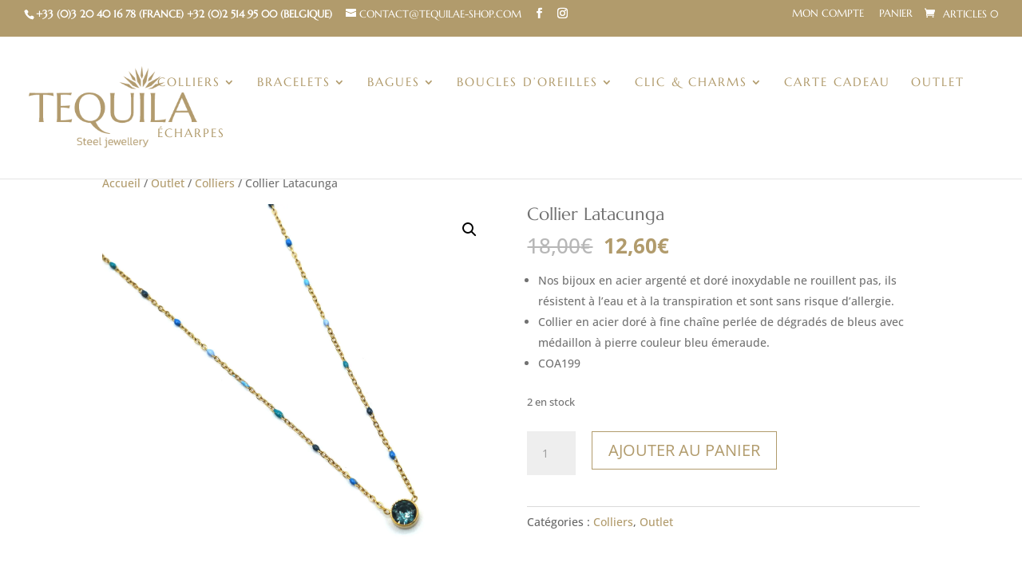

--- FILE ---
content_type: text/html; charset=UTF-8
request_url: https://tequilae-shop.com/produit/collier-latacunga-acier-dore-fine-chaine-medaillon-pierre-emeraude/
body_size: 33800
content:
<!DOCTYPE html>
<html lang="fr-FR">
<head>
<meta charset="UTF-8" />
<meta http-equiv="X-UA-Compatible" content="IE=edge">
<link rel="pingback" href="https://tequilae-shop.com/xmlrpc.php" />
<script type="text/javascript">
document.documentElement.className = 'js';
</script>
<link rel="preconnect" href="https://fonts.gstatic.com" crossorigin /><style id="et-builder-googlefonts-cached-inline">/* Original: https://fonts.googleapis.com/css?family=Marcellus:regular|Open+Sans:300,regular,500,600,700,800,300italic,italic,500italic,600italic,700italic,800italic&#038;subset=latin,latin-ext,cyrillic,cyrillic-ext,greek,greek-ext,hebrew,vietnamese&#038;display=swap *//* User Agent: Mozilla/5.0 (Unknown; Linux x86_64) AppleWebKit/538.1 (KHTML, like Gecko) Safari/538.1 Daum/4.1 */@font-face {font-family: 'Marcellus';font-style: normal;font-weight: 400;font-display: swap;src: url(https://fonts.gstatic.com/s/marcellus/v14/wEO_EBrOk8hQLDvIAF81WPoP.ttf) format('truetype');}@font-face {font-family: 'Open Sans';font-style: italic;font-weight: 300;font-stretch: normal;font-display: swap;src: url(https://fonts.gstatic.com/s/opensans/v44/memQYaGs126MiZpBA-UFUIcVXSCEkx2cmqvXlWq8tWZ0Pw86hd0Rk5hkWV4exQ.ttf) format('truetype');}@font-face {font-family: 'Open Sans';font-style: italic;font-weight: 400;font-stretch: normal;font-display: swap;src: url(https://fonts.gstatic.com/s/opensans/v44/memQYaGs126MiZpBA-UFUIcVXSCEkx2cmqvXlWq8tWZ0Pw86hd0Rk8ZkWV4exQ.ttf) format('truetype');}@font-face {font-family: 'Open Sans';font-style: italic;font-weight: 500;font-stretch: normal;font-display: swap;src: url(https://fonts.gstatic.com/s/opensans/v44/memQYaGs126MiZpBA-UFUIcVXSCEkx2cmqvXlWq8tWZ0Pw86hd0Rk_RkWV4exQ.ttf) format('truetype');}@font-face {font-family: 'Open Sans';font-style: italic;font-weight: 600;font-stretch: normal;font-display: swap;src: url(https://fonts.gstatic.com/s/opensans/v44/memQYaGs126MiZpBA-UFUIcVXSCEkx2cmqvXlWq8tWZ0Pw86hd0RkxhjWV4exQ.ttf) format('truetype');}@font-face {font-family: 'Open Sans';font-style: italic;font-weight: 700;font-stretch: normal;font-display: swap;src: url(https://fonts.gstatic.com/s/opensans/v44/memQYaGs126MiZpBA-UFUIcVXSCEkx2cmqvXlWq8tWZ0Pw86hd0RkyFjWV4exQ.ttf) format('truetype');}@font-face {font-family: 'Open Sans';font-style: italic;font-weight: 800;font-stretch: normal;font-display: swap;src: url(https://fonts.gstatic.com/s/opensans/v44/memQYaGs126MiZpBA-UFUIcVXSCEkx2cmqvXlWq8tWZ0Pw86hd0Rk0ZjWV4exQ.ttf) format('truetype');}@font-face {font-family: 'Open Sans';font-style: normal;font-weight: 300;font-stretch: normal;font-display: swap;src: url(https://fonts.gstatic.com/s/opensans/v44/memSYaGs126MiZpBA-UvWbX2vVnXBbObj2OVZyOOSr4dVJWUgsiH0B4uaVc.ttf) format('truetype');}@font-face {font-family: 'Open Sans';font-style: normal;font-weight: 400;font-stretch: normal;font-display: swap;src: url(https://fonts.gstatic.com/s/opensans/v44/memSYaGs126MiZpBA-UvWbX2vVnXBbObj2OVZyOOSr4dVJWUgsjZ0B4uaVc.ttf) format('truetype');}@font-face {font-family: 'Open Sans';font-style: normal;font-weight: 500;font-stretch: normal;font-display: swap;src: url(https://fonts.gstatic.com/s/opensans/v44/memSYaGs126MiZpBA-UvWbX2vVnXBbObj2OVZyOOSr4dVJWUgsjr0B4uaVc.ttf) format('truetype');}@font-face {font-family: 'Open Sans';font-style: normal;font-weight: 600;font-stretch: normal;font-display: swap;src: url(https://fonts.gstatic.com/s/opensans/v44/memSYaGs126MiZpBA-UvWbX2vVnXBbObj2OVZyOOSr4dVJWUgsgH1x4uaVc.ttf) format('truetype');}@font-face {font-family: 'Open Sans';font-style: normal;font-weight: 700;font-stretch: normal;font-display: swap;src: url(https://fonts.gstatic.com/s/opensans/v44/memSYaGs126MiZpBA-UvWbX2vVnXBbObj2OVZyOOSr4dVJWUgsg-1x4uaVc.ttf) format('truetype');}@font-face {font-family: 'Open Sans';font-style: normal;font-weight: 800;font-stretch: normal;font-display: swap;src: url(https://fonts.gstatic.com/s/opensans/v44/memSYaGs126MiZpBA-UvWbX2vVnXBbObj2OVZyOOSr4dVJWUgshZ1x4uaVc.ttf) format('truetype');}/* User Agent: Mozilla/5.0 (Windows NT 6.1; WOW64; rv:27.0) Gecko/20100101 Firefox/27.0 */@font-face {font-family: 'Marcellus';font-style: normal;font-weight: 400;font-display: swap;src: url(https://fonts.gstatic.com/l/font?kit=wEO_EBrOk8hQLDvIAF81WPoM&skey=568fa7803239da82&v=v14) format('woff');}@font-face {font-family: 'Open Sans';font-style: italic;font-weight: 300;font-stretch: normal;font-display: swap;src: url(https://fonts.gstatic.com/l/font?kit=memQYaGs126MiZpBA-UFUIcVXSCEkx2cmqvXlWq8tWZ0Pw86hd0Rk5hkWV4exg&skey=743457fe2cc29280&v=v44) format('woff');}@font-face {font-family: 'Open Sans';font-style: italic;font-weight: 400;font-stretch: normal;font-display: swap;src: url(https://fonts.gstatic.com/l/font?kit=memQYaGs126MiZpBA-UFUIcVXSCEkx2cmqvXlWq8tWZ0Pw86hd0Rk8ZkWV4exg&skey=743457fe2cc29280&v=v44) format('woff');}@font-face {font-family: 'Open Sans';font-style: italic;font-weight: 500;font-stretch: normal;font-display: swap;src: url(https://fonts.gstatic.com/l/font?kit=memQYaGs126MiZpBA-UFUIcVXSCEkx2cmqvXlWq8tWZ0Pw86hd0Rk_RkWV4exg&skey=743457fe2cc29280&v=v44) format('woff');}@font-face {font-family: 'Open Sans';font-style: italic;font-weight: 600;font-stretch: normal;font-display: swap;src: url(https://fonts.gstatic.com/l/font?kit=memQYaGs126MiZpBA-UFUIcVXSCEkx2cmqvXlWq8tWZ0Pw86hd0RkxhjWV4exg&skey=743457fe2cc29280&v=v44) format('woff');}@font-face {font-family: 'Open Sans';font-style: italic;font-weight: 700;font-stretch: normal;font-display: swap;src: url(https://fonts.gstatic.com/l/font?kit=memQYaGs126MiZpBA-UFUIcVXSCEkx2cmqvXlWq8tWZ0Pw86hd0RkyFjWV4exg&skey=743457fe2cc29280&v=v44) format('woff');}@font-face {font-family: 'Open Sans';font-style: italic;font-weight: 800;font-stretch: normal;font-display: swap;src: url(https://fonts.gstatic.com/l/font?kit=memQYaGs126MiZpBA-UFUIcVXSCEkx2cmqvXlWq8tWZ0Pw86hd0Rk0ZjWV4exg&skey=743457fe2cc29280&v=v44) format('woff');}@font-face {font-family: 'Open Sans';font-style: normal;font-weight: 300;font-stretch: normal;font-display: swap;src: url(https://fonts.gstatic.com/l/font?kit=memSYaGs126MiZpBA-UvWbX2vVnXBbObj2OVZyOOSr4dVJWUgsiH0B4uaVQ&skey=62c1cbfccc78b4b2&v=v44) format('woff');}@font-face {font-family: 'Open Sans';font-style: normal;font-weight: 400;font-stretch: normal;font-display: swap;src: url(https://fonts.gstatic.com/l/font?kit=memSYaGs126MiZpBA-UvWbX2vVnXBbObj2OVZyOOSr4dVJWUgsjZ0B4uaVQ&skey=62c1cbfccc78b4b2&v=v44) format('woff');}@font-face {font-family: 'Open Sans';font-style: normal;font-weight: 500;font-stretch: normal;font-display: swap;src: url(https://fonts.gstatic.com/l/font?kit=memSYaGs126MiZpBA-UvWbX2vVnXBbObj2OVZyOOSr4dVJWUgsjr0B4uaVQ&skey=62c1cbfccc78b4b2&v=v44) format('woff');}@font-face {font-family: 'Open Sans';font-style: normal;font-weight: 600;font-stretch: normal;font-display: swap;src: url(https://fonts.gstatic.com/l/font?kit=memSYaGs126MiZpBA-UvWbX2vVnXBbObj2OVZyOOSr4dVJWUgsgH1x4uaVQ&skey=62c1cbfccc78b4b2&v=v44) format('woff');}@font-face {font-family: 'Open Sans';font-style: normal;font-weight: 700;font-stretch: normal;font-display: swap;src: url(https://fonts.gstatic.com/l/font?kit=memSYaGs126MiZpBA-UvWbX2vVnXBbObj2OVZyOOSr4dVJWUgsg-1x4uaVQ&skey=62c1cbfccc78b4b2&v=v44) format('woff');}@font-face {font-family: 'Open Sans';font-style: normal;font-weight: 800;font-stretch: normal;font-display: swap;src: url(https://fonts.gstatic.com/l/font?kit=memSYaGs126MiZpBA-UvWbX2vVnXBbObj2OVZyOOSr4dVJWUgshZ1x4uaVQ&skey=62c1cbfccc78b4b2&v=v44) format('woff');}/* User Agent: Mozilla/5.0 (Windows NT 6.3; rv:39.0) Gecko/20100101 Firefox/39.0 */@font-face {font-family: 'Marcellus';font-style: normal;font-weight: 400;font-display: swap;src: url(https://fonts.gstatic.com/s/marcellus/v14/wEO_EBrOk8hQLDvIAF81WPoK.woff2) format('woff2');}@font-face {font-family: 'Open Sans';font-style: italic;font-weight: 300;font-stretch: normal;font-display: swap;src: url(https://fonts.gstatic.com/s/opensans/v44/memQYaGs126MiZpBA-UFUIcVXSCEkx2cmqvXlWq8tWZ0Pw86hd0Rk5hkWV4ewA.woff2) format('woff2');}@font-face {font-family: 'Open Sans';font-style: italic;font-weight: 400;font-stretch: normal;font-display: swap;src: url(https://fonts.gstatic.com/s/opensans/v44/memQYaGs126MiZpBA-UFUIcVXSCEkx2cmqvXlWq8tWZ0Pw86hd0Rk8ZkWV4ewA.woff2) format('woff2');}@font-face {font-family: 'Open Sans';font-style: italic;font-weight: 500;font-stretch: normal;font-display: swap;src: url(https://fonts.gstatic.com/s/opensans/v44/memQYaGs126MiZpBA-UFUIcVXSCEkx2cmqvXlWq8tWZ0Pw86hd0Rk_RkWV4ewA.woff2) format('woff2');}@font-face {font-family: 'Open Sans';font-style: italic;font-weight: 600;font-stretch: normal;font-display: swap;src: url(https://fonts.gstatic.com/s/opensans/v44/memQYaGs126MiZpBA-UFUIcVXSCEkx2cmqvXlWq8tWZ0Pw86hd0RkxhjWV4ewA.woff2) format('woff2');}@font-face {font-family: 'Open Sans';font-style: italic;font-weight: 700;font-stretch: normal;font-display: swap;src: url(https://fonts.gstatic.com/s/opensans/v44/memQYaGs126MiZpBA-UFUIcVXSCEkx2cmqvXlWq8tWZ0Pw86hd0RkyFjWV4ewA.woff2) format('woff2');}@font-face {font-family: 'Open Sans';font-style: italic;font-weight: 800;font-stretch: normal;font-display: swap;src: url(https://fonts.gstatic.com/s/opensans/v44/memQYaGs126MiZpBA-UFUIcVXSCEkx2cmqvXlWq8tWZ0Pw86hd0Rk0ZjWV4ewA.woff2) format('woff2');}@font-face {font-family: 'Open Sans';font-style: normal;font-weight: 300;font-stretch: normal;font-display: swap;src: url(https://fonts.gstatic.com/s/opensans/v44/memSYaGs126MiZpBA-UvWbX2vVnXBbObj2OVZyOOSr4dVJWUgsiH0B4uaVI.woff2) format('woff2');}@font-face {font-family: 'Open Sans';font-style: normal;font-weight: 400;font-stretch: normal;font-display: swap;src: url(https://fonts.gstatic.com/s/opensans/v44/memSYaGs126MiZpBA-UvWbX2vVnXBbObj2OVZyOOSr4dVJWUgsjZ0B4uaVI.woff2) format('woff2');}@font-face {font-family: 'Open Sans';font-style: normal;font-weight: 500;font-stretch: normal;font-display: swap;src: url(https://fonts.gstatic.com/s/opensans/v44/memSYaGs126MiZpBA-UvWbX2vVnXBbObj2OVZyOOSr4dVJWUgsjr0B4uaVI.woff2) format('woff2');}@font-face {font-family: 'Open Sans';font-style: normal;font-weight: 600;font-stretch: normal;font-display: swap;src: url(https://fonts.gstatic.com/s/opensans/v44/memSYaGs126MiZpBA-UvWbX2vVnXBbObj2OVZyOOSr4dVJWUgsgH1x4uaVI.woff2) format('woff2');}@font-face {font-family: 'Open Sans';font-style: normal;font-weight: 700;font-stretch: normal;font-display: swap;src: url(https://fonts.gstatic.com/s/opensans/v44/memSYaGs126MiZpBA-UvWbX2vVnXBbObj2OVZyOOSr4dVJWUgsg-1x4uaVI.woff2) format('woff2');}@font-face {font-family: 'Open Sans';font-style: normal;font-weight: 800;font-stretch: normal;font-display: swap;src: url(https://fonts.gstatic.com/s/opensans/v44/memSYaGs126MiZpBA-UvWbX2vVnXBbObj2OVZyOOSr4dVJWUgshZ1x4uaVI.woff2) format('woff2');}</style><meta name='robots' content='index, follow, max-image-preview:large, max-snippet:-1, max-video-preview:-1' />
<!-- Google Tag Manager for WordPress by gtm4wp.com -->
<script data-cfasync="false" data-pagespeed-no-defer>
var gtm4wp_datalayer_name = "dataLayer";
var dataLayer = dataLayer || [];
</script>
<!-- End Google Tag Manager for WordPress by gtm4wp.com --><script>window._wca = window._wca || [];</script>
<script type="text/javascript">
let jqueryParams=[],jQuery=function(r){return jqueryParams=[...jqueryParams,r],jQuery},$=function(r){return jqueryParams=[...jqueryParams,r],$};window.jQuery=jQuery,window.$=jQuery;let customHeadScripts=!1;jQuery.fn=jQuery.prototype={},$.fn=jQuery.prototype={},jQuery.noConflict=function(r){if(window.jQuery)return jQuery=window.jQuery,$=window.jQuery,customHeadScripts=!0,jQuery.noConflict},jQuery.ready=function(r){jqueryParams=[...jqueryParams,r]},$.ready=function(r){jqueryParams=[...jqueryParams,r]},jQuery.load=function(r){jqueryParams=[...jqueryParams,r]},$.load=function(r){jqueryParams=[...jqueryParams,r]},jQuery.fn.ready=function(r){jqueryParams=[...jqueryParams,r]},$.fn.ready=function(r){jqueryParams=[...jqueryParams,r]};</script>
<!-- This site is optimized with the Yoast SEO plugin v26.2 - https://yoast.com/wordpress/plugins/seo/ -->
<title>Tequila Shop | Collier Latacunga pierre émeraude | Livraison rapide</title>
<meta name="description" content="Nos bijoux en acier argenté et doré inoxydable ne rouillent pas, ils résistent à l’eau et à la transpiration et sont sans risque d’allergie." />
<link rel="canonical" href="https://tequilae-shop.com/produit/collier-latacunga-acier-dore-fine-chaine-medaillon-pierre-emeraude/" />
<meta property="og:locale" content="fr_FR" />
<meta property="og:type" content="article" />
<meta property="og:title" content="Tequila Shop | Collier Latacunga pierre émeraude | Livraison rapide" />
<meta property="og:description" content="Nos bijoux en acier argenté et doré inoxydable ne rouillent pas, ils résistent à l’eau et à la transpiration et sont sans risque d’allergie." />
<meta property="og:url" content="https://tequilae-shop.com/produit/collier-latacunga-acier-dore-fine-chaine-medaillon-pierre-emeraude/" />
<meta property="og:site_name" content="Tequila Shop" />
<meta property="article:publisher" content="https://www.facebook.com/TequilaShopss" />
<meta property="article:modified_time" content="2025-09-05T15:17:04+00:00" />
<meta property="og:image" content="https://tequilae-shop.com/wp-content/uploads/2022/01/COA193.jpg" />
<meta property="og:image:width" content="1490" />
<meta property="og:image:height" content="1426" />
<meta property="og:image:type" content="image/jpeg" />
<meta name="twitter:card" content="summary_large_image" />
<meta name="twitter:site" content="@TequilaShops" />
<script type="application/ld+json" class="yoast-schema-graph">{"@context":"https://schema.org","@graph":[{"@type":"WebPage","@id":"https://tequilae-shop.com/produit/collier-latacunga-acier-dore-fine-chaine-medaillon-pierre-emeraude/","url":"https://tequilae-shop.com/produit/collier-latacunga-acier-dore-fine-chaine-medaillon-pierre-emeraude/","name":"Tequila Shop | Collier Latacunga pierre émeraude | Livraison rapide","isPartOf":{"@id":"https://tequilae-shop.com/#website"},"primaryImageOfPage":{"@id":"https://tequilae-shop.com/produit/collier-latacunga-acier-dore-fine-chaine-medaillon-pierre-emeraude/#primaryimage"},"image":{"@id":"https://tequilae-shop.com/produit/collier-latacunga-acier-dore-fine-chaine-medaillon-pierre-emeraude/#primaryimage"},"thumbnailUrl":"https://i0.wp.com/tequilae-shop.com/wp-content/uploads/2022/01/COA193.jpg?fit=1490%2C1426&ssl=1","datePublished":"2022-01-17T14:11:42+00:00","dateModified":"2025-09-05T15:17:04+00:00","description":"Nos bijoux en acier argenté et doré inoxydable ne rouillent pas, ils résistent à l’eau et à la transpiration et sont sans risque d’allergie.","breadcrumb":{"@id":"https://tequilae-shop.com/produit/collier-latacunga-acier-dore-fine-chaine-medaillon-pierre-emeraude/#breadcrumb"},"inLanguage":"fr-FR","potentialAction":[{"@type":"ReadAction","target":["https://tequilae-shop.com/produit/collier-latacunga-acier-dore-fine-chaine-medaillon-pierre-emeraude/"]}]},{"@type":"ImageObject","inLanguage":"fr-FR","@id":"https://tequilae-shop.com/produit/collier-latacunga-acier-dore-fine-chaine-medaillon-pierre-emeraude/#primaryimage","url":"https://i0.wp.com/tequilae-shop.com/wp-content/uploads/2022/01/COA193.jpg?fit=1490%2C1426&ssl=1","contentUrl":"https://i0.wp.com/tequilae-shop.com/wp-content/uploads/2022/01/COA193.jpg?fit=1490%2C1426&ssl=1","width":1490,"height":1426,"caption":"Collier Latacunga acier doré chaîne fine pierre bleu émeraude"},{"@type":"BreadcrumbList","@id":"https://tequilae-shop.com/produit/collier-latacunga-acier-dore-fine-chaine-medaillon-pierre-emeraude/#breadcrumb","itemListElement":[{"@type":"ListItem","position":1,"name":"Accueil","item":"https://tequilae-shop.com/"},{"@type":"ListItem","position":2,"name":"Shop","item":"https://tequilae-shop.com/en/shop/"},{"@type":"ListItem","position":3,"name":"Collier Latacunga"}]},{"@type":"WebSite","@id":"https://tequilae-shop.com/#website","url":"https://tequilae-shop.com/","name":"Tequila Shop","description":"Bijoux acier","publisher":{"@id":"https://tequilae-shop.com/#organization"},"potentialAction":[{"@type":"SearchAction","target":{"@type":"EntryPoint","urlTemplate":"https://tequilae-shop.com/?s={search_term_string}"},"query-input":{"@type":"PropertyValueSpecification","valueRequired":true,"valueName":"search_term_string"}}],"inLanguage":"fr-FR"},{"@type":"Organization","@id":"https://tequilae-shop.com/#organization","name":"Tequila E shop","url":"https://tequilae-shop.com/","logo":{"@type":"ImageObject","inLanguage":"fr-FR","@id":"https://tequilae-shop.com/#/schema/logo/image/","url":"https://i0.wp.com/tequilae-shop.com/wp-content/uploads/2020/06/logo.png?fit=300%2C143&ssl=1","contentUrl":"https://i0.wp.com/tequilae-shop.com/wp-content/uploads/2020/06/logo.png?fit=300%2C143&ssl=1","width":300,"height":143,"caption":"Tequila E shop"},"image":{"@id":"https://tequilae-shop.com/#/schema/logo/image/"},"sameAs":["https://www.facebook.com/TequilaShopss","https://x.com/TequilaShops","https://www.instagram.com/tequilashops/"]}]}</script>
<!-- / Yoast SEO plugin. -->
<link rel='dns-prefetch' href='//www.googletagmanager.com' />
<link rel='dns-prefetch' href='//stats.wp.com' />
<link rel='dns-prefetch' href='//capi-automation.s3.us-east-2.amazonaws.com' />
<link rel='preconnect' href='//c0.wp.com' />
<link rel='preconnect' href='//i0.wp.com' />
<meta content="Divi v.4.27.4" name="generator"/><!-- <link rel='stylesheet' id='argpd-cookies-eu-banner-css' href='https://tequilae-shop.com/wp-content/plugins/adapta-rgpd/assets/css/cookies-banner-modern-light.css?ver=1.3.9' type='text/css' media='all' /> -->
<!-- <link rel='stylesheet' id='wdp_cart-summary-css' href='https://tequilae-shop.com/wp-content/plugins/advanced-dynamic-pricing-for-woocommerce/BaseVersion/assets/css/cart-summary.css?ver=4.10.3' type='text/css' media='all' /> -->
<!-- <link rel='stylesheet' id='sbi_styles-css' href='https://tequilae-shop.com/wp-content/plugins/instagram-feed/css/sbi-styles.min.css?ver=6.9.1' type='text/css' media='all' /> -->
<link rel="stylesheet" type="text/css" href="//tequilae-shop.com/wp-content/cache/wpfc-minified/7uvgocih/3urzs.css" media="all"/>
<link rel='stylesheet' id='wp-block-library-css' href='https://c0.wp.com/c/6.7.4/wp-includes/css/dist/block-library/style.min.css' type='text/css' media='all' />
<style id='wp-block-library-theme-inline-css' type='text/css'>
.wp-block-audio :where(figcaption){color:#555;font-size:13px;text-align:center}.is-dark-theme .wp-block-audio :where(figcaption){color:#ffffffa6}.wp-block-audio{margin:0 0 1em}.wp-block-code{border:1px solid #ccc;border-radius:4px;font-family:Menlo,Consolas,monaco,monospace;padding:.8em 1em}.wp-block-embed :where(figcaption){color:#555;font-size:13px;text-align:center}.is-dark-theme .wp-block-embed :where(figcaption){color:#ffffffa6}.wp-block-embed{margin:0 0 1em}.blocks-gallery-caption{color:#555;font-size:13px;text-align:center}.is-dark-theme .blocks-gallery-caption{color:#ffffffa6}:root :where(.wp-block-image figcaption){color:#555;font-size:13px;text-align:center}.is-dark-theme :root :where(.wp-block-image figcaption){color:#ffffffa6}.wp-block-image{margin:0 0 1em}.wp-block-pullquote{border-bottom:4px solid;border-top:4px solid;color:currentColor;margin-bottom:1.75em}.wp-block-pullquote cite,.wp-block-pullquote footer,.wp-block-pullquote__citation{color:currentColor;font-size:.8125em;font-style:normal;text-transform:uppercase}.wp-block-quote{border-left:.25em solid;margin:0 0 1.75em;padding-left:1em}.wp-block-quote cite,.wp-block-quote footer{color:currentColor;font-size:.8125em;font-style:normal;position:relative}.wp-block-quote:where(.has-text-align-right){border-left:none;border-right:.25em solid;padding-left:0;padding-right:1em}.wp-block-quote:where(.has-text-align-center){border:none;padding-left:0}.wp-block-quote.is-large,.wp-block-quote.is-style-large,.wp-block-quote:where(.is-style-plain){border:none}.wp-block-search .wp-block-search__label{font-weight:700}.wp-block-search__button{border:1px solid #ccc;padding:.375em .625em}:where(.wp-block-group.has-background){padding:1.25em 2.375em}.wp-block-separator.has-css-opacity{opacity:.4}.wp-block-separator{border:none;border-bottom:2px solid;margin-left:auto;margin-right:auto}.wp-block-separator.has-alpha-channel-opacity{opacity:1}.wp-block-separator:not(.is-style-wide):not(.is-style-dots){width:100px}.wp-block-separator.has-background:not(.is-style-dots){border-bottom:none;height:1px}.wp-block-separator.has-background:not(.is-style-wide):not(.is-style-dots){height:2px}.wp-block-table{margin:0 0 1em}.wp-block-table td,.wp-block-table th{word-break:normal}.wp-block-table :where(figcaption){color:#555;font-size:13px;text-align:center}.is-dark-theme .wp-block-table :where(figcaption){color:#ffffffa6}.wp-block-video :where(figcaption){color:#555;font-size:13px;text-align:center}.is-dark-theme .wp-block-video :where(figcaption){color:#ffffffa6}.wp-block-video{margin:0 0 1em}:root :where(.wp-block-template-part.has-background){margin-bottom:0;margin-top:0;padding:1.25em 2.375em}
</style>
<link rel='stylesheet' id='mediaelement-css' href='https://c0.wp.com/c/6.7.4/wp-includes/js/mediaelement/mediaelementplayer-legacy.min.css' type='text/css' media='all' />
<link rel='stylesheet' id='wp-mediaelement-css' href='https://c0.wp.com/c/6.7.4/wp-includes/js/mediaelement/wp-mediaelement.min.css' type='text/css' media='all' />
<style id='jetpack-sharing-buttons-style-inline-css' type='text/css'>
.jetpack-sharing-buttons__services-list{display:flex;flex-direction:row;flex-wrap:wrap;gap:0;list-style-type:none;margin:5px;padding:0}.jetpack-sharing-buttons__services-list.has-small-icon-size{font-size:12px}.jetpack-sharing-buttons__services-list.has-normal-icon-size{font-size:16px}.jetpack-sharing-buttons__services-list.has-large-icon-size{font-size:24px}.jetpack-sharing-buttons__services-list.has-huge-icon-size{font-size:36px}@media print{.jetpack-sharing-buttons__services-list{display:none!important}}.editor-styles-wrapper .wp-block-jetpack-sharing-buttons{gap:0;padding-inline-start:0}ul.jetpack-sharing-buttons__services-list.has-background{padding:1.25em 2.375em}
</style>
<style id='global-styles-inline-css' type='text/css'>
:root{--wp--preset--aspect-ratio--square: 1;--wp--preset--aspect-ratio--4-3: 4/3;--wp--preset--aspect-ratio--3-4: 3/4;--wp--preset--aspect-ratio--3-2: 3/2;--wp--preset--aspect-ratio--2-3: 2/3;--wp--preset--aspect-ratio--16-9: 16/9;--wp--preset--aspect-ratio--9-16: 9/16;--wp--preset--color--black: #000000;--wp--preset--color--cyan-bluish-gray: #abb8c3;--wp--preset--color--white: #ffffff;--wp--preset--color--pale-pink: #f78da7;--wp--preset--color--vivid-red: #cf2e2e;--wp--preset--color--luminous-vivid-orange: #ff6900;--wp--preset--color--luminous-vivid-amber: #fcb900;--wp--preset--color--light-green-cyan: #7bdcb5;--wp--preset--color--vivid-green-cyan: #00d084;--wp--preset--color--pale-cyan-blue: #8ed1fc;--wp--preset--color--vivid-cyan-blue: #0693e3;--wp--preset--color--vivid-purple: #9b51e0;--wp--preset--gradient--vivid-cyan-blue-to-vivid-purple: linear-gradient(135deg,rgba(6,147,227,1) 0%,rgb(155,81,224) 100%);--wp--preset--gradient--light-green-cyan-to-vivid-green-cyan: linear-gradient(135deg,rgb(122,220,180) 0%,rgb(0,208,130) 100%);--wp--preset--gradient--luminous-vivid-amber-to-luminous-vivid-orange: linear-gradient(135deg,rgba(252,185,0,1) 0%,rgba(255,105,0,1) 100%);--wp--preset--gradient--luminous-vivid-orange-to-vivid-red: linear-gradient(135deg,rgba(255,105,0,1) 0%,rgb(207,46,46) 100%);--wp--preset--gradient--very-light-gray-to-cyan-bluish-gray: linear-gradient(135deg,rgb(238,238,238) 0%,rgb(169,184,195) 100%);--wp--preset--gradient--cool-to-warm-spectrum: linear-gradient(135deg,rgb(74,234,220) 0%,rgb(151,120,209) 20%,rgb(207,42,186) 40%,rgb(238,44,130) 60%,rgb(251,105,98) 80%,rgb(254,248,76) 100%);--wp--preset--gradient--blush-light-purple: linear-gradient(135deg,rgb(255,206,236) 0%,rgb(152,150,240) 100%);--wp--preset--gradient--blush-bordeaux: linear-gradient(135deg,rgb(254,205,165) 0%,rgb(254,45,45) 50%,rgb(107,0,62) 100%);--wp--preset--gradient--luminous-dusk: linear-gradient(135deg,rgb(255,203,112) 0%,rgb(199,81,192) 50%,rgb(65,88,208) 100%);--wp--preset--gradient--pale-ocean: linear-gradient(135deg,rgb(255,245,203) 0%,rgb(182,227,212) 50%,rgb(51,167,181) 100%);--wp--preset--gradient--electric-grass: linear-gradient(135deg,rgb(202,248,128) 0%,rgb(113,206,126) 100%);--wp--preset--gradient--midnight: linear-gradient(135deg,rgb(2,3,129) 0%,rgb(40,116,252) 100%);--wp--preset--font-size--small: 13px;--wp--preset--font-size--medium: 20px;--wp--preset--font-size--large: 36px;--wp--preset--font-size--x-large: 42px;--wp--preset--spacing--20: 0.44rem;--wp--preset--spacing--30: 0.67rem;--wp--preset--spacing--40: 1rem;--wp--preset--spacing--50: 1.5rem;--wp--preset--spacing--60: 2.25rem;--wp--preset--spacing--70: 3.38rem;--wp--preset--spacing--80: 5.06rem;--wp--preset--shadow--natural: 6px 6px 9px rgba(0, 0, 0, 0.2);--wp--preset--shadow--deep: 12px 12px 50px rgba(0, 0, 0, 0.4);--wp--preset--shadow--sharp: 6px 6px 0px rgba(0, 0, 0, 0.2);--wp--preset--shadow--outlined: 6px 6px 0px -3px rgba(255, 255, 255, 1), 6px 6px rgba(0, 0, 0, 1);--wp--preset--shadow--crisp: 6px 6px 0px rgba(0, 0, 0, 1);}:root { --wp--style--global--content-size: 823px;--wp--style--global--wide-size: 1080px; }:where(body) { margin: 0; }.wp-site-blocks > .alignleft { float: left; margin-right: 2em; }.wp-site-blocks > .alignright { float: right; margin-left: 2em; }.wp-site-blocks > .aligncenter { justify-content: center; margin-left: auto; margin-right: auto; }:where(.is-layout-flex){gap: 0.5em;}:where(.is-layout-grid){gap: 0.5em;}.is-layout-flow > .alignleft{float: left;margin-inline-start: 0;margin-inline-end: 2em;}.is-layout-flow > .alignright{float: right;margin-inline-start: 2em;margin-inline-end: 0;}.is-layout-flow > .aligncenter{margin-left: auto !important;margin-right: auto !important;}.is-layout-constrained > .alignleft{float: left;margin-inline-start: 0;margin-inline-end: 2em;}.is-layout-constrained > .alignright{float: right;margin-inline-start: 2em;margin-inline-end: 0;}.is-layout-constrained > .aligncenter{margin-left: auto !important;margin-right: auto !important;}.is-layout-constrained > :where(:not(.alignleft):not(.alignright):not(.alignfull)){max-width: var(--wp--style--global--content-size);margin-left: auto !important;margin-right: auto !important;}.is-layout-constrained > .alignwide{max-width: var(--wp--style--global--wide-size);}body .is-layout-flex{display: flex;}.is-layout-flex{flex-wrap: wrap;align-items: center;}.is-layout-flex > :is(*, div){margin: 0;}body .is-layout-grid{display: grid;}.is-layout-grid > :is(*, div){margin: 0;}body{padding-top: 0px;padding-right: 0px;padding-bottom: 0px;padding-left: 0px;}:root :where(.wp-element-button, .wp-block-button__link){background-color: #32373c;border-width: 0;color: #fff;font-family: inherit;font-size: inherit;line-height: inherit;padding: calc(0.667em + 2px) calc(1.333em + 2px);text-decoration: none;}.has-black-color{color: var(--wp--preset--color--black) !important;}.has-cyan-bluish-gray-color{color: var(--wp--preset--color--cyan-bluish-gray) !important;}.has-white-color{color: var(--wp--preset--color--white) !important;}.has-pale-pink-color{color: var(--wp--preset--color--pale-pink) !important;}.has-vivid-red-color{color: var(--wp--preset--color--vivid-red) !important;}.has-luminous-vivid-orange-color{color: var(--wp--preset--color--luminous-vivid-orange) !important;}.has-luminous-vivid-amber-color{color: var(--wp--preset--color--luminous-vivid-amber) !important;}.has-light-green-cyan-color{color: var(--wp--preset--color--light-green-cyan) !important;}.has-vivid-green-cyan-color{color: var(--wp--preset--color--vivid-green-cyan) !important;}.has-pale-cyan-blue-color{color: var(--wp--preset--color--pale-cyan-blue) !important;}.has-vivid-cyan-blue-color{color: var(--wp--preset--color--vivid-cyan-blue) !important;}.has-vivid-purple-color{color: var(--wp--preset--color--vivid-purple) !important;}.has-black-background-color{background-color: var(--wp--preset--color--black) !important;}.has-cyan-bluish-gray-background-color{background-color: var(--wp--preset--color--cyan-bluish-gray) !important;}.has-white-background-color{background-color: var(--wp--preset--color--white) !important;}.has-pale-pink-background-color{background-color: var(--wp--preset--color--pale-pink) !important;}.has-vivid-red-background-color{background-color: var(--wp--preset--color--vivid-red) !important;}.has-luminous-vivid-orange-background-color{background-color: var(--wp--preset--color--luminous-vivid-orange) !important;}.has-luminous-vivid-amber-background-color{background-color: var(--wp--preset--color--luminous-vivid-amber) !important;}.has-light-green-cyan-background-color{background-color: var(--wp--preset--color--light-green-cyan) !important;}.has-vivid-green-cyan-background-color{background-color: var(--wp--preset--color--vivid-green-cyan) !important;}.has-pale-cyan-blue-background-color{background-color: var(--wp--preset--color--pale-cyan-blue) !important;}.has-vivid-cyan-blue-background-color{background-color: var(--wp--preset--color--vivid-cyan-blue) !important;}.has-vivid-purple-background-color{background-color: var(--wp--preset--color--vivid-purple) !important;}.has-black-border-color{border-color: var(--wp--preset--color--black) !important;}.has-cyan-bluish-gray-border-color{border-color: var(--wp--preset--color--cyan-bluish-gray) !important;}.has-white-border-color{border-color: var(--wp--preset--color--white) !important;}.has-pale-pink-border-color{border-color: var(--wp--preset--color--pale-pink) !important;}.has-vivid-red-border-color{border-color: var(--wp--preset--color--vivid-red) !important;}.has-luminous-vivid-orange-border-color{border-color: var(--wp--preset--color--luminous-vivid-orange) !important;}.has-luminous-vivid-amber-border-color{border-color: var(--wp--preset--color--luminous-vivid-amber) !important;}.has-light-green-cyan-border-color{border-color: var(--wp--preset--color--light-green-cyan) !important;}.has-vivid-green-cyan-border-color{border-color: var(--wp--preset--color--vivid-green-cyan) !important;}.has-pale-cyan-blue-border-color{border-color: var(--wp--preset--color--pale-cyan-blue) !important;}.has-vivid-cyan-blue-border-color{border-color: var(--wp--preset--color--vivid-cyan-blue) !important;}.has-vivid-purple-border-color{border-color: var(--wp--preset--color--vivid-purple) !important;}.has-vivid-cyan-blue-to-vivid-purple-gradient-background{background: var(--wp--preset--gradient--vivid-cyan-blue-to-vivid-purple) !important;}.has-light-green-cyan-to-vivid-green-cyan-gradient-background{background: var(--wp--preset--gradient--light-green-cyan-to-vivid-green-cyan) !important;}.has-luminous-vivid-amber-to-luminous-vivid-orange-gradient-background{background: var(--wp--preset--gradient--luminous-vivid-amber-to-luminous-vivid-orange) !important;}.has-luminous-vivid-orange-to-vivid-red-gradient-background{background: var(--wp--preset--gradient--luminous-vivid-orange-to-vivid-red) !important;}.has-very-light-gray-to-cyan-bluish-gray-gradient-background{background: var(--wp--preset--gradient--very-light-gray-to-cyan-bluish-gray) !important;}.has-cool-to-warm-spectrum-gradient-background{background: var(--wp--preset--gradient--cool-to-warm-spectrum) !important;}.has-blush-light-purple-gradient-background{background: var(--wp--preset--gradient--blush-light-purple) !important;}.has-blush-bordeaux-gradient-background{background: var(--wp--preset--gradient--blush-bordeaux) !important;}.has-luminous-dusk-gradient-background{background: var(--wp--preset--gradient--luminous-dusk) !important;}.has-pale-ocean-gradient-background{background: var(--wp--preset--gradient--pale-ocean) !important;}.has-electric-grass-gradient-background{background: var(--wp--preset--gradient--electric-grass) !important;}.has-midnight-gradient-background{background: var(--wp--preset--gradient--midnight) !important;}.has-small-font-size{font-size: var(--wp--preset--font-size--small) !important;}.has-medium-font-size{font-size: var(--wp--preset--font-size--medium) !important;}.has-large-font-size{font-size: var(--wp--preset--font-size--large) !important;}.has-x-large-font-size{font-size: var(--wp--preset--font-size--x-large) !important;}
:where(.wp-block-post-template.is-layout-flex){gap: 1.25em;}:where(.wp-block-post-template.is-layout-grid){gap: 1.25em;}
:where(.wp-block-columns.is-layout-flex){gap: 2em;}:where(.wp-block-columns.is-layout-grid){gap: 2em;}
:root :where(.wp-block-pullquote){font-size: 1.5em;line-height: 1.6;}
</style>
<!-- <link rel='stylesheet' id='contact-form-7-css' href='https://tequilae-shop.com/wp-content/plugins/contact-form-7/includes/css/styles.css?ver=6.1.3' type='text/css' media='all' /> -->
<link rel="stylesheet" type="text/css" href="//tequilae-shop.com/wp-content/cache/wpfc-minified/ehpeo2ps/s5o9.css" media="all"/>
<link rel='stylesheet' id='photoswipe-css' href='https://c0.wp.com/p/woocommerce/10.3.4/assets/css/photoswipe/photoswipe.min.css' type='text/css' media='all' />
<link rel='stylesheet' id='photoswipe-default-skin-css' href='https://c0.wp.com/p/woocommerce/10.3.4/assets/css/photoswipe/default-skin/default-skin.min.css' type='text/css' media='all' />
<link rel='stylesheet' id='woocommerce-layout-css' href='https://c0.wp.com/p/woocommerce/10.3.4/assets/css/woocommerce-layout.css' type='text/css' media='all' />
<style id='woocommerce-layout-inline-css' type='text/css'>
.infinite-scroll .woocommerce-pagination {
display: none;
}
</style>
<link rel='stylesheet' id='woocommerce-smallscreen-css' href='https://c0.wp.com/p/woocommerce/10.3.4/assets/css/woocommerce-smallscreen.css' type='text/css' media='only screen and (max-width: 768px)' />
<link rel='stylesheet' id='woocommerce-general-css' href='https://c0.wp.com/p/woocommerce/10.3.4/assets/css/woocommerce.css' type='text/css' media='all' />
<style id='woocommerce-inline-inline-css' type='text/css'>
.woocommerce form .form-row .required { visibility: visible; }
</style>
<link rel='stylesheet' id='brands-styles-css' href='https://c0.wp.com/p/woocommerce/10.3.4/assets/css/brands.css' type='text/css' media='all' />
<style id='divi-style-inline-inline-css' type='text/css'>
/*!
Theme Name: Divi
Theme URI: http://www.elegantthemes.com/gallery/divi/
Version: 4.27.4
Description: Smart. Flexible. Beautiful. Divi is the most powerful theme in our collection.
Author: Elegant Themes
Author URI: http://www.elegantthemes.com
License: GNU General Public License v2
License URI: http://www.gnu.org/licenses/gpl-2.0.html
*/
a,abbr,acronym,address,applet,b,big,blockquote,body,center,cite,code,dd,del,dfn,div,dl,dt,em,fieldset,font,form,h1,h2,h3,h4,h5,h6,html,i,iframe,img,ins,kbd,label,legend,li,object,ol,p,pre,q,s,samp,small,span,strike,strong,sub,sup,tt,u,ul,var{margin:0;padding:0;border:0;outline:0;font-size:100%;-ms-text-size-adjust:100%;-webkit-text-size-adjust:100%;vertical-align:baseline;background:transparent}body{line-height:1}ol,ul{list-style:none}blockquote,q{quotes:none}blockquote:after,blockquote:before,q:after,q:before{content:"";content:none}blockquote{margin:20px 0 30px;border-left:5px solid;padding-left:20px}:focus{outline:0}del{text-decoration:line-through}pre{overflow:auto;padding:10px}figure{margin:0}table{border-collapse:collapse;border-spacing:0}article,aside,footer,header,hgroup,nav,section{display:block}body{font-family:Open Sans,Arial,sans-serif;font-size:14px;color:#666;background-color:#fff;line-height:1.7em;font-weight:500;-webkit-font-smoothing:antialiased;-moz-osx-font-smoothing:grayscale}body.page-template-page-template-blank-php #page-container{padding-top:0!important}body.et_cover_background{background-size:cover!important;background-position:top!important;background-repeat:no-repeat!important;background-attachment:fixed}a{color:#2ea3f2}a,a:hover{text-decoration:none}p{padding-bottom:1em}p:not(.has-background):last-of-type{padding-bottom:0}p.et_normal_padding{padding-bottom:1em}strong{font-weight:700}cite,em,i{font-style:italic}code,pre{font-family:Courier New,monospace;margin-bottom:10px}ins{text-decoration:none}sub,sup{height:0;line-height:1;position:relative;vertical-align:baseline}sup{bottom:.8em}sub{top:.3em}dl{margin:0 0 1.5em}dl dt{font-weight:700}dd{margin-left:1.5em}blockquote p{padding-bottom:0}embed,iframe,object,video{max-width:100%}h1,h2,h3,h4,h5,h6{color:#333;padding-bottom:10px;line-height:1em;font-weight:500}h1 a,h2 a,h3 a,h4 a,h5 a,h6 a{color:inherit}h1{font-size:30px}h2{font-size:26px}h3{font-size:22px}h4{font-size:18px}h5{font-size:16px}h6{font-size:14px}input{-webkit-appearance:none}input[type=checkbox]{-webkit-appearance:checkbox}input[type=radio]{-webkit-appearance:radio}input.text,input.title,input[type=email],input[type=password],input[type=tel],input[type=text],select,textarea{background-color:#fff;border:1px solid #bbb;padding:2px;color:#4e4e4e}input.text:focus,input.title:focus,input[type=text]:focus,select:focus,textarea:focus{border-color:#2d3940;color:#3e3e3e}input.text,input.title,input[type=text],select,textarea{margin:0}textarea{padding:4px}button,input,select,textarea{font-family:inherit}img{max-width:100%;height:auto}.clear{clear:both}br.clear{margin:0;padding:0}.pagination{clear:both}#et_search_icon:hover,.et-social-icon a:hover,.et_password_protected_form .et_submit_button,.form-submit .et_pb_buttontton.alt.disabled,.nav-single a,.posted_in a{color:#2ea3f2}.et-search-form,blockquote{border-color:#2ea3f2}#main-content{background-color:#fff}.container{width:80%;max-width:1080px;margin:auto;position:relative}body:not(.et-tb) #main-content .container,body:not(.et-tb-has-header) #main-content .container{padding-top:58px}.et_full_width_page #main-content .container:before{display:none}.main_title{margin-bottom:20px}.et_password_protected_form .et_submit_button:hover,.form-submit .et_pb_button:hover{background:rgba(0,0,0,.05)}.et_button_icon_visible .et_pb_button{padding-right:2em;padding-left:.7em}.et_button_icon_visible .et_pb_button:after{opacity:1;margin-left:0}.et_button_left .et_pb_button:hover:after{left:.15em}.et_button_left .et_pb_button:after{margin-left:0;left:1em}.et_button_icon_visible.et_button_left .et_pb_button,.et_button_left .et_pb_button:hover,.et_button_left .et_pb_module .et_pb_button:hover{padding-left:2em;padding-right:.7em}.et_button_icon_visible.et_button_left .et_pb_button:after,.et_button_left .et_pb_button:hover:after{left:.15em}.et_password_protected_form .et_submit_button:hover,.form-submit .et_pb_button:hover{padding:.3em 1em}.et_button_no_icon .et_pb_button:after{display:none}.et_button_no_icon.et_button_icon_visible.et_button_left .et_pb_button,.et_button_no_icon.et_button_left .et_pb_button:hover,.et_button_no_icon .et_pb_button,.et_button_no_icon .et_pb_button:hover{padding:.3em 1em!important}.et_button_custom_icon .et_pb_button:after{line-height:1.7em}.et_button_custom_icon.et_button_icon_visible .et_pb_button:after,.et_button_custom_icon .et_pb_button:hover:after{margin-left:.3em}#left-area .post_format-post-format-gallery .wp-block-gallery:first-of-type{padding:0;margin-bottom:-16px}.entry-content table:not(.variations){border:1px solid #eee;margin:0 0 15px;text-align:left;width:100%}.entry-content thead th,.entry-content tr th{color:#555;font-weight:700;padding:9px 24px}.entry-content tr td{border-top:1px solid #eee;padding:6px 24px}#left-area ul,.entry-content ul,.et-l--body ul,.et-l--footer ul,.et-l--header ul{list-style-type:disc;padding:0 0 23px 1em;line-height:26px}#left-area ol,.entry-content ol,.et-l--body ol,.et-l--footer ol,.et-l--header ol{list-style-type:decimal;list-style-position:inside;padding:0 0 23px;line-height:26px}#left-area ul li ul,.entry-content ul li ol{padding:2px 0 2px 20px}#left-area ol li ul,.entry-content ol li ol,.et-l--body ol li ol,.et-l--footer ol li ol,.et-l--header ol li ol{padding:2px 0 2px 35px}#left-area ul.wp-block-gallery{display:-webkit-box;display:-ms-flexbox;display:flex;-ms-flex-wrap:wrap;flex-wrap:wrap;list-style-type:none;padding:0}#left-area ul.products{padding:0!important;line-height:1.7!important;list-style:none!important}.gallery-item a{display:block}.gallery-caption,.gallery-item a{width:90%}#wpadminbar{z-index:100001}#left-area .post-meta{font-size:14px;padding-bottom:15px}#left-area .post-meta a{text-decoration:none;color:#666}#left-area .et_featured_image{padding-bottom:7px}.single .post{padding-bottom:25px}body.single .et_audio_content{margin-bottom:-6px}.nav-single a{text-decoration:none;color:#2ea3f2;font-size:14px;font-weight:400}.nav-previous{float:left}.nav-next{float:right}.et_password_protected_form p input{background-color:#eee;border:none!important;width:100%!important;border-radius:0!important;font-size:14px;color:#999!important;padding:16px!important;-webkit-box-sizing:border-box;box-sizing:border-box}.et_password_protected_form label{display:none}.et_password_protected_form .et_submit_button{font-family:inherit;display:block;float:right;margin:8px auto 0;cursor:pointer}.post-password-required p.nocomments.container{max-width:100%}.post-password-required p.nocomments.container:before{display:none}.aligncenter,div.post .new-post .aligncenter{display:block;margin-left:auto;margin-right:auto}.wp-caption{border:1px solid #ddd;text-align:center;background-color:#f3f3f3;margin-bottom:10px;max-width:96%;padding:8px}.wp-caption.alignleft{margin:0 30px 20px 0}.wp-caption.alignright{margin:0 0 20px 30px}.wp-caption img{margin:0;padding:0;border:0}.wp-caption p.wp-caption-text{font-size:12px;padding:0 4px 5px;margin:0}.alignright{float:right}.alignleft{float:left}img.alignleft{display:inline;float:left;margin-right:15px}img.alignright{display:inline;float:right;margin-left:15px}.page.et_pb_pagebuilder_layout #main-content{background-color:transparent}body #main-content .et_builder_inner_content>h1,body #main-content .et_builder_inner_content>h2,body #main-content .et_builder_inner_content>h3,body #main-content .et_builder_inner_content>h4,body #main-content .et_builder_inner_content>h5,body #main-content .et_builder_inner_content>h6{line-height:1.4em}body #main-content .et_builder_inner_content>p{line-height:1.7em}.wp-block-pullquote{margin:20px 0 30px}.wp-block-pullquote.has-background blockquote{border-left:none}.wp-block-group.has-background{padding:1.5em 1.5em .5em}@media (min-width:981px){#left-area{width:79.125%;padding-bottom:23px}#main-content .container:before{content:"";position:absolute;top:0;height:100%;width:1px;background-color:#e2e2e2}.et_full_width_page #left-area,.et_no_sidebar #left-area{float:none;width:100%!important}.et_full_width_page #left-area{padding-bottom:0}.et_no_sidebar #main-content .container:before{display:none}}@media (max-width:980px){#page-container{padding-top:80px}.et-tb #page-container,.et-tb-has-header #page-container{padding-top:0!important}#left-area,#sidebar{width:100%!important}#main-content .container:before{display:none!important}.et_full_width_page .et_gallery_item:nth-child(4n+1){clear:none}}@media print{#page-container{padding-top:0!important}}#wp-admin-bar-et-use-visual-builder a:before{font-family:ETmodules!important;content:"\e625";font-size:30px!important;width:28px;margin-top:-3px;color:#974df3!important}#wp-admin-bar-et-use-visual-builder:hover a:before{color:#fff!important}#wp-admin-bar-et-use-visual-builder:hover a,#wp-admin-bar-et-use-visual-builder a:hover{transition:background-color .5s ease;-webkit-transition:background-color .5s ease;-moz-transition:background-color .5s ease;background-color:#7e3bd0!important;color:#fff!important}* html .clearfix,:first-child+html .clearfix{zoom:1}.iphone .et_pb_section_video_bg video::-webkit-media-controls-start-playback-button{display:none!important;-webkit-appearance:none}.et_mobile_device .et_pb_section_parallax .et_pb_parallax_css{background-attachment:scroll}.et-social-facebook a.icon:before{content:"\e093"}.et-social-twitter a.icon:before{content:"\e094"}.et-social-google-plus a.icon:before{content:"\e096"}.et-social-instagram a.icon:before{content:"\e09a"}.et-social-rss a.icon:before{content:"\e09e"}.ai1ec-single-event:after{content:" ";display:table;clear:both}.evcal_event_details .evcal_evdata_cell .eventon_details_shading_bot.eventon_details_shading_bot{z-index:3}.wp-block-divi-layout{margin-bottom:1em}*{-webkit-box-sizing:border-box;box-sizing:border-box}#et-info-email:before,#et-info-phone:before,#et_search_icon:before,.comment-reply-link:after,.et-cart-info span:before,.et-pb-arrow-next:before,.et-pb-arrow-prev:before,.et-social-icon a:before,.et_audio_container .mejs-playpause-button button:before,.et_audio_container .mejs-volume-button button:before,.et_overlay:before,.et_password_protected_form .et_submit_button:after,.et_pb_button:after,.et_pb_contact_reset:after,.et_pb_contact_submit:after,.et_pb_font_icon:before,.et_pb_newsletter_button:after,.et_pb_pricing_table_button:after,.et_pb_promo_button:after,.et_pb_testimonial:before,.et_pb_toggle_title:before,.form-submit .et_pb_button:after,.mobile_menu_bar:before,a.et_pb_more_button:after{font-family:ETmodules!important;speak:none;font-style:normal;font-weight:400;-webkit-font-feature-settings:normal;font-feature-settings:normal;font-variant:normal;text-transform:none;line-height:1;-webkit-font-smoothing:antialiased;-moz-osx-font-smoothing:grayscale;text-shadow:0 0;direction:ltr}.et-pb-icon,.et_pb_custom_button_icon.et_pb_button:after,.et_pb_login .et_pb_custom_button_icon.et_pb_button:after,.et_pb_woo_custom_button_icon .button.et_pb_custom_button_icon.et_pb_button:after,.et_pb_woo_custom_button_icon .button.et_pb_custom_button_icon.et_pb_button:hover:after{content:attr(data-icon)}.et-pb-icon{font-family:ETmodules;speak:none;font-weight:400;-webkit-font-feature-settings:normal;font-feature-settings:normal;font-variant:normal;text-transform:none;line-height:1;-webkit-font-smoothing:antialiased;font-size:96px;font-style:normal;display:inline-block;-webkit-box-sizing:border-box;box-sizing:border-box;direction:ltr}#et-ajax-saving{display:none;-webkit-transition:background .3s,-webkit-box-shadow .3s;transition:background .3s,-webkit-box-shadow .3s;transition:background .3s,box-shadow .3s;transition:background .3s,box-shadow .3s,-webkit-box-shadow .3s;-webkit-box-shadow:rgba(0,139,219,.247059) 0 0 60px;box-shadow:0 0 60px rgba(0,139,219,.247059);position:fixed;top:50%;left:50%;width:50px;height:50px;background:#fff;border-radius:50px;margin:-25px 0 0 -25px;z-index:999999;text-align:center}#et-ajax-saving img{margin:9px}.et-safe-mode-indicator,.et-safe-mode-indicator:focus,.et-safe-mode-indicator:hover{-webkit-box-shadow:0 5px 10px rgba(41,196,169,.15);box-shadow:0 5px 10px rgba(41,196,169,.15);background:#29c4a9;color:#fff;font-size:14px;font-weight:600;padding:12px;line-height:16px;border-radius:3px;position:fixed;bottom:30px;right:30px;z-index:999999;text-decoration:none;font-family:Open Sans,sans-serif;-webkit-font-smoothing:antialiased;-moz-osx-font-smoothing:grayscale}.et_pb_button{font-size:20px;font-weight:500;padding:.3em 1em;line-height:1.7em!important;background-color:transparent;background-size:cover;background-position:50%;background-repeat:no-repeat;border:2px solid;border-radius:3px;-webkit-transition-duration:.2s;transition-duration:.2s;-webkit-transition-property:all!important;transition-property:all!important}.et_pb_button,.et_pb_button_inner{position:relative}.et_pb_button:hover,.et_pb_module .et_pb_button:hover{border:2px solid transparent;padding:.3em 2em .3em .7em}.et_pb_button:hover{background-color:hsla(0,0%,100%,.2)}.et_pb_bg_layout_light.et_pb_button:hover,.et_pb_bg_layout_light .et_pb_button:hover{background-color:rgba(0,0,0,.05)}.et_pb_button:after,.et_pb_button:before{font-size:32px;line-height:1em;content:"\35";opacity:0;position:absolute;margin-left:-1em;-webkit-transition:all .2s;transition:all .2s;text-transform:none;-webkit-font-feature-settings:"kern" off;font-feature-settings:"kern" off;font-variant:none;font-style:normal;font-weight:400;text-shadow:none}.et_pb_button.et_hover_enabled:hover:after,.et_pb_button.et_pb_hovered:hover:after{-webkit-transition:none!important;transition:none!important}.et_pb_button:before{display:none}.et_pb_button:hover:after{opacity:1;margin-left:0}.et_pb_column_1_3 h1,.et_pb_column_1_4 h1,.et_pb_column_1_5 h1,.et_pb_column_1_6 h1,.et_pb_column_2_5 h1{font-size:26px}.et_pb_column_1_3 h2,.et_pb_column_1_4 h2,.et_pb_column_1_5 h2,.et_pb_column_1_6 h2,.et_pb_column_2_5 h2{font-size:23px}.et_pb_column_1_3 h3,.et_pb_column_1_4 h3,.et_pb_column_1_5 h3,.et_pb_column_1_6 h3,.et_pb_column_2_5 h3{font-size:20px}.et_pb_column_1_3 h4,.et_pb_column_1_4 h4,.et_pb_column_1_5 h4,.et_pb_column_1_6 h4,.et_pb_column_2_5 h4{font-size:18px}.et_pb_column_1_3 h5,.et_pb_column_1_4 h5,.et_pb_column_1_5 h5,.et_pb_column_1_6 h5,.et_pb_column_2_5 h5{font-size:16px}.et_pb_column_1_3 h6,.et_pb_column_1_4 h6,.et_pb_column_1_5 h6,.et_pb_column_1_6 h6,.et_pb_column_2_5 h6{font-size:15px}.et_pb_bg_layout_dark,.et_pb_bg_layout_dark h1,.et_pb_bg_layout_dark h2,.et_pb_bg_layout_dark h3,.et_pb_bg_layout_dark h4,.et_pb_bg_layout_dark h5,.et_pb_bg_layout_dark h6{color:#fff!important}.et_pb_module.et_pb_text_align_left{text-align:left}.et_pb_module.et_pb_text_align_center{text-align:center}.et_pb_module.et_pb_text_align_right{text-align:right}.et_pb_module.et_pb_text_align_justified{text-align:justify}.clearfix:after{visibility:hidden;display:block;font-size:0;content:" ";clear:both;height:0}.et_pb_bg_layout_light .et_pb_more_button{color:#2ea3f2}.et_builder_inner_content{position:relative;z-index:1}header .et_builder_inner_content{z-index:2}.et_pb_css_mix_blend_mode_passthrough{mix-blend-mode:unset!important}.et_pb_image_container{margin:-20px -20px 29px}.et_pb_module_inner{position:relative}.et_hover_enabled_preview{z-index:2}.et_hover_enabled:hover{position:relative;z-index:2}.et_pb_all_tabs,.et_pb_module,.et_pb_posts_nav a,.et_pb_tab,.et_pb_with_background{position:relative;background-size:cover;background-position:50%;background-repeat:no-repeat}.et_pb_background_mask,.et_pb_background_pattern{bottom:0;left:0;position:absolute;right:0;top:0}.et_pb_background_mask{background-size:calc(100% + 2px) calc(100% + 2px);background-repeat:no-repeat;background-position:50%;overflow:hidden}.et_pb_background_pattern{background-position:0 0;background-repeat:repeat}.et_pb_with_border{position:relative;border:0 solid #333}.post-password-required .et_pb_row{padding:0;width:100%}.post-password-required .et_password_protected_form{min-height:0}body.et_pb_pagebuilder_layout.et_pb_show_title .post-password-required .et_password_protected_form h1,body:not(.et_pb_pagebuilder_layout) .post-password-required .et_password_protected_form h1{display:none}.et_pb_no_bg{padding:0!important}.et_overlay.et_pb_inline_icon:before,.et_pb_inline_icon:before{content:attr(data-icon)}.et_pb_more_button{color:inherit;text-shadow:none;text-decoration:none;display:inline-block;margin-top:20px}.et_parallax_bg_wrap{overflow:hidden;position:absolute;top:0;right:0;bottom:0;left:0}.et_parallax_bg{background-repeat:no-repeat;background-position:top;background-size:cover;position:absolute;bottom:0;left:0;width:100%;height:100%;display:block}.et_parallax_bg.et_parallax_bg__hover,.et_parallax_bg.et_parallax_bg_phone,.et_parallax_bg.et_parallax_bg_tablet,.et_parallax_gradient.et_parallax_gradient__hover,.et_parallax_gradient.et_parallax_gradient_phone,.et_parallax_gradient.et_parallax_gradient_tablet,.et_pb_section_parallax_hover:hover .et_parallax_bg:not(.et_parallax_bg__hover),.et_pb_section_parallax_hover:hover .et_parallax_gradient:not(.et_parallax_gradient__hover){display:none}.et_pb_section_parallax_hover:hover .et_parallax_bg.et_parallax_bg__hover,.et_pb_section_parallax_hover:hover .et_parallax_gradient.et_parallax_gradient__hover{display:block}.et_parallax_gradient{bottom:0;display:block;left:0;position:absolute;right:0;top:0}.et_pb_module.et_pb_section_parallax,.et_pb_posts_nav a.et_pb_section_parallax,.et_pb_tab.et_pb_section_parallax{position:relative}.et_pb_section_parallax .et_pb_parallax_css,.et_pb_slides .et_parallax_bg.et_pb_parallax_css{background-attachment:fixed}body.et-bfb .et_pb_section_parallax .et_pb_parallax_css,body.et-bfb .et_pb_slides .et_parallax_bg.et_pb_parallax_css{background-attachment:scroll;bottom:auto}.et_pb_section_parallax.et_pb_column .et_pb_module,.et_pb_section_parallax.et_pb_row .et_pb_column,.et_pb_section_parallax.et_pb_row .et_pb_module{z-index:9;position:relative}.et_pb_more_button:hover:after{opacity:1;margin-left:0}.et_pb_preload .et_pb_section_video_bg,.et_pb_preload>div{visibility:hidden}.et_pb_preload,.et_pb_section.et_pb_section_video.et_pb_preload{position:relative;background:#464646!important}.et_pb_preload:before{content:"";position:absolute;top:50%;left:50%;background:url(https://tequilae-shop.com/wp-content/themes/Divi/includes/builder/styles/images/preloader.gif) no-repeat;border-radius:32px;width:32px;height:32px;margin:-16px 0 0 -16px}.box-shadow-overlay{position:absolute;top:0;left:0;width:100%;height:100%;z-index:10;pointer-events:none}.et_pb_section>.box-shadow-overlay~.et_pb_row{z-index:11}body.safari .section_has_divider{will-change:transform}.et_pb_row>.box-shadow-overlay{z-index:8}.has-box-shadow-overlay{position:relative}.et_clickable{cursor:pointer}.screen-reader-text{border:0;clip:rect(1px,1px,1px,1px);-webkit-clip-path:inset(50%);clip-path:inset(50%);height:1px;margin:-1px;overflow:hidden;padding:0;position:absolute!important;width:1px;word-wrap:normal!important}.et_multi_view_hidden,.et_multi_view_hidden_image{display:none!important}@keyframes multi-view-image-fade{0%{opacity:0}10%{opacity:.1}20%{opacity:.2}30%{opacity:.3}40%{opacity:.4}50%{opacity:.5}60%{opacity:.6}70%{opacity:.7}80%{opacity:.8}90%{opacity:.9}to{opacity:1}}.et_multi_view_image__loading{visibility:hidden}.et_multi_view_image__loaded{-webkit-animation:multi-view-image-fade .5s;animation:multi-view-image-fade .5s}#et-pb-motion-effects-offset-tracker{visibility:hidden!important;opacity:0;position:absolute;top:0;left:0}.et-pb-before-scroll-animation{opacity:0}header.et-l.et-l--header:after{clear:both;display:block;content:""}.et_pb_module{-webkit-animation-timing-function:linear;animation-timing-function:linear;-webkit-animation-duration:.2s;animation-duration:.2s}@-webkit-keyframes fadeBottom{0%{opacity:0;-webkit-transform:translateY(10%);transform:translateY(10%)}to{opacity:1;-webkit-transform:translateY(0);transform:translateY(0)}}@keyframes fadeBottom{0%{opacity:0;-webkit-transform:translateY(10%);transform:translateY(10%)}to{opacity:1;-webkit-transform:translateY(0);transform:translateY(0)}}@-webkit-keyframes fadeLeft{0%{opacity:0;-webkit-transform:translateX(-10%);transform:translateX(-10%)}to{opacity:1;-webkit-transform:translateX(0);transform:translateX(0)}}@keyframes fadeLeft{0%{opacity:0;-webkit-transform:translateX(-10%);transform:translateX(-10%)}to{opacity:1;-webkit-transform:translateX(0);transform:translateX(0)}}@-webkit-keyframes fadeRight{0%{opacity:0;-webkit-transform:translateX(10%);transform:translateX(10%)}to{opacity:1;-webkit-transform:translateX(0);transform:translateX(0)}}@keyframes fadeRight{0%{opacity:0;-webkit-transform:translateX(10%);transform:translateX(10%)}to{opacity:1;-webkit-transform:translateX(0);transform:translateX(0)}}@-webkit-keyframes fadeTop{0%{opacity:0;-webkit-transform:translateY(-10%);transform:translateY(-10%)}to{opacity:1;-webkit-transform:translateX(0);transform:translateX(0)}}@keyframes fadeTop{0%{opacity:0;-webkit-transform:translateY(-10%);transform:translateY(-10%)}to{opacity:1;-webkit-transform:translateX(0);transform:translateX(0)}}@-webkit-keyframes fadeIn{0%{opacity:0}to{opacity:1}}@keyframes fadeIn{0%{opacity:0}to{opacity:1}}.et-waypoint:not(.et_pb_counters){opacity:0}@media (min-width:981px){.et_pb_section.et_section_specialty div.et_pb_row .et_pb_column .et_pb_column .et_pb_module.et-last-child,.et_pb_section.et_section_specialty div.et_pb_row .et_pb_column .et_pb_column .et_pb_module:last-child,.et_pb_section.et_section_specialty div.et_pb_row .et_pb_column .et_pb_row_inner .et_pb_column .et_pb_module.et-last-child,.et_pb_section.et_section_specialty div.et_pb_row .et_pb_column .et_pb_row_inner .et_pb_column .et_pb_module:last-child,.et_pb_section div.et_pb_row .et_pb_column .et_pb_module.et-last-child,.et_pb_section div.et_pb_row .et_pb_column .et_pb_module:last-child{margin-bottom:0}}@media (max-width:980px){.et_overlay.et_pb_inline_icon_tablet:before,.et_pb_inline_icon_tablet:before{content:attr(data-icon-tablet)}.et_parallax_bg.et_parallax_bg_tablet_exist,.et_parallax_gradient.et_parallax_gradient_tablet_exist{display:none}.et_parallax_bg.et_parallax_bg_tablet,.et_parallax_gradient.et_parallax_gradient_tablet{display:block}.et_pb_column .et_pb_module{margin-bottom:30px}.et_pb_row .et_pb_column .et_pb_module.et-last-child,.et_pb_row .et_pb_column .et_pb_module:last-child,.et_section_specialty .et_pb_row .et_pb_column .et_pb_module.et-last-child,.et_section_specialty .et_pb_row .et_pb_column .et_pb_module:last-child{margin-bottom:0}.et_pb_more_button{display:inline-block!important}.et_pb_bg_layout_light_tablet.et_pb_button,.et_pb_bg_layout_light_tablet.et_pb_module.et_pb_button,.et_pb_bg_layout_light_tablet .et_pb_more_button{color:#2ea3f2}.et_pb_bg_layout_light_tablet .et_pb_forgot_password a{color:#666}.et_pb_bg_layout_light_tablet h1,.et_pb_bg_layout_light_tablet h2,.et_pb_bg_layout_light_tablet h3,.et_pb_bg_layout_light_tablet h4,.et_pb_bg_layout_light_tablet h5,.et_pb_bg_layout_light_tablet h6{color:#333!important}.et_pb_module .et_pb_bg_layout_light_tablet.et_pb_button{color:#2ea3f2!important}.et_pb_bg_layout_light_tablet{color:#666!important}.et_pb_bg_layout_dark_tablet,.et_pb_bg_layout_dark_tablet h1,.et_pb_bg_layout_dark_tablet h2,.et_pb_bg_layout_dark_tablet h3,.et_pb_bg_layout_dark_tablet h4,.et_pb_bg_layout_dark_tablet h5,.et_pb_bg_layout_dark_tablet h6{color:#fff!important}.et_pb_bg_layout_dark_tablet.et_pb_button,.et_pb_bg_layout_dark_tablet.et_pb_module.et_pb_button,.et_pb_bg_layout_dark_tablet .et_pb_more_button{color:inherit}.et_pb_bg_layout_dark_tablet .et_pb_forgot_password a{color:#fff}.et_pb_module.et_pb_text_align_left-tablet{text-align:left}.et_pb_module.et_pb_text_align_center-tablet{text-align:center}.et_pb_module.et_pb_text_align_right-tablet{text-align:right}.et_pb_module.et_pb_text_align_justified-tablet{text-align:justify}}@media (max-width:767px){.et_pb_more_button{display:inline-block!important}.et_overlay.et_pb_inline_icon_phone:before,.et_pb_inline_icon_phone:before{content:attr(data-icon-phone)}.et_parallax_bg.et_parallax_bg_phone_exist,.et_parallax_gradient.et_parallax_gradient_phone_exist{display:none}.et_parallax_bg.et_parallax_bg_phone,.et_parallax_gradient.et_parallax_gradient_phone{display:block}.et-hide-mobile{display:none!important}.et_pb_bg_layout_light_phone.et_pb_button,.et_pb_bg_layout_light_phone.et_pb_module.et_pb_button,.et_pb_bg_layout_light_phone .et_pb_more_button{color:#2ea3f2}.et_pb_bg_layout_light_phone .et_pb_forgot_password a{color:#666}.et_pb_bg_layout_light_phone h1,.et_pb_bg_layout_light_phone h2,.et_pb_bg_layout_light_phone h3,.et_pb_bg_layout_light_phone h4,.et_pb_bg_layout_light_phone h5,.et_pb_bg_layout_light_phone h6{color:#333!important}.et_pb_module .et_pb_bg_layout_light_phone.et_pb_button{color:#2ea3f2!important}.et_pb_bg_layout_light_phone{color:#666!important}.et_pb_bg_layout_dark_phone,.et_pb_bg_layout_dark_phone h1,.et_pb_bg_layout_dark_phone h2,.et_pb_bg_layout_dark_phone h3,.et_pb_bg_layout_dark_phone h4,.et_pb_bg_layout_dark_phone h5,.et_pb_bg_layout_dark_phone h6{color:#fff!important}.et_pb_bg_layout_dark_phone.et_pb_button,.et_pb_bg_layout_dark_phone.et_pb_module.et_pb_button,.et_pb_bg_layout_dark_phone .et_pb_more_button{color:inherit}.et_pb_module .et_pb_bg_layout_dark_phone.et_pb_button{color:#fff!important}.et_pb_bg_layout_dark_phone .et_pb_forgot_password a{color:#fff}.et_pb_module.et_pb_text_align_left-phone{text-align:left}.et_pb_module.et_pb_text_align_center-phone{text-align:center}.et_pb_module.et_pb_text_align_right-phone{text-align:right}.et_pb_module.et_pb_text_align_justified-phone{text-align:justify}}@media (max-width:479px){a.et_pb_more_button{display:block}}@media (min-width:768px) and (max-width:980px){[data-et-multi-view-load-tablet-hidden=true]:not(.et_multi_view_swapped){display:none!important}}@media (max-width:767px){[data-et-multi-view-load-phone-hidden=true]:not(.et_multi_view_swapped){display:none!important}}.et_pb_menu.et_pb_menu--style-inline_centered_logo .et_pb_menu__menu nav ul{-webkit-box-pack:center;-ms-flex-pack:center;justify-content:center}@-webkit-keyframes multi-view-image-fade{0%{-webkit-transform:scale(1);transform:scale(1);opacity:1}50%{-webkit-transform:scale(1.01);transform:scale(1.01);opacity:1}to{-webkit-transform:scale(1);transform:scale(1);opacity:1}}
</style>
<!-- <link rel='stylesheet' id='divi-dynamic-css' href='https://tequilae-shop.com/wp-content/et-cache/11899/et-divi-dynamic-11899.css?ver=1762212027' type='text/css' media='all' /> -->
<!-- <link rel='stylesheet' id='wdp_pricing-table-css' href='https://tequilae-shop.com/wp-content/plugins/advanced-dynamic-pricing-for-woocommerce/BaseVersion/assets/css/pricing-table.css?ver=4.10.3' type='text/css' media='all' /> -->
<!-- <link rel='stylesheet' id='wdp_deals-table-css' href='https://tequilae-shop.com/wp-content/plugins/advanced-dynamic-pricing-for-woocommerce/BaseVersion/assets/css/deals-table.css?ver=4.10.3' type='text/css' media='all' /> -->
<link rel="stylesheet" type="text/css" href="//tequilae-shop.com/wp-content/cache/wpfc-minified/2ngy3son/3xnp0.css" media="all"/>
<script type="text/javascript" id="woocommerce-google-analytics-integration-gtag-js-after">
/* <![CDATA[ */
/* Google Analytics for WooCommerce (gtag.js) */
window.dataLayer = window.dataLayer || [];
function gtag(){dataLayer.push(arguments);}
// Set up default consent state.
for ( const mode of [{"analytics_storage":"denied","ad_storage":"denied","ad_user_data":"denied","ad_personalization":"denied","region":["AT","BE","BG","HR","CY","CZ","DK","EE","FI","FR","DE","GR","HU","IS","IE","IT","LV","LI","LT","LU","MT","NL","NO","PL","PT","RO","SK","SI","ES","SE","GB","CH"]}] || [] ) {
gtag( "consent", "default", { "wait_for_update": 500, ...mode } );
}
gtag("js", new Date());
gtag("set", "developer_id.dOGY3NW", true);
gtag("config", "G-2M5JJ8LY4M", {"track_404":true,"allow_google_signals":true,"logged_in":false,"linker":{"domains":[],"allow_incoming":false},"custom_map":{"dimension1":"logged_in"}});
/* ]]> */
</script>
<script type="text/javascript" src="https://c0.wp.com/c/6.7.4/wp-includes/js/jquery/jquery.min.js" id="jquery-core-js"></script>
<script type="text/javascript" src="https://c0.wp.com/c/6.7.4/wp-includes/js/jquery/jquery-migrate.min.js" id="jquery-migrate-js"></script>
<script type="text/javascript" id="jquery-js-after">
/* <![CDATA[ */
jqueryParams.length&&$.each(jqueryParams,function(e,r){if("function"==typeof r){var n=String(r);n.replace("$","jQuery");var a=new Function("return "+n)();$(document).ready(a)}});
/* ]]> */
</script>
<script src='//tequilae-shop.com/wp-content/cache/wpfc-minified/8id18t6d/fdkiw.js' type="text/javascript"></script>
<!-- <script type="text/javascript" src="https://tequilae-shop.com/wp-content/plugins/adapta-rgpd/assets/js/cookies-eu-banner.js?ver=1.3.9" id="argpd-cookies-eu-banner-js"></script> -->
<script type="text/javascript" src="https://c0.wp.com/p/woocommerce/10.3.4/assets/js/jquery-blockui/jquery.blockUI.min.js" id="wc-jquery-blockui-js" defer="defer" data-wp-strategy="defer"></script>
<script type="text/javascript" id="wc-add-to-cart-js-extra">
/* <![CDATA[ */
var wc_add_to_cart_params = {"ajax_url":"\/wp-admin\/admin-ajax.php","wc_ajax_url":"\/?wc-ajax=%%endpoint%%","i18n_view_cart":"Voir le panier","cart_url":"https:\/\/tequilae-shop.com\/panier\/","is_cart":"","cart_redirect_after_add":"yes"};
/* ]]> */
</script>
<script type="text/javascript" src="https://c0.wp.com/p/woocommerce/10.3.4/assets/js/frontend/add-to-cart.min.js" id="wc-add-to-cart-js" defer="defer" data-wp-strategy="defer"></script>
<script type="text/javascript" src="https://c0.wp.com/p/woocommerce/10.3.4/assets/js/zoom/jquery.zoom.min.js" id="wc-zoom-js" defer="defer" data-wp-strategy="defer"></script>
<script type="text/javascript" src="https://c0.wp.com/p/woocommerce/10.3.4/assets/js/flexslider/jquery.flexslider.min.js" id="wc-flexslider-js" defer="defer" data-wp-strategy="defer"></script>
<script type="text/javascript" src="https://c0.wp.com/p/woocommerce/10.3.4/assets/js/photoswipe/photoswipe.min.js" id="wc-photoswipe-js" defer="defer" data-wp-strategy="defer"></script>
<script type="text/javascript" src="https://c0.wp.com/p/woocommerce/10.3.4/assets/js/photoswipe/photoswipe-ui-default.min.js" id="wc-photoswipe-ui-default-js" defer="defer" data-wp-strategy="defer"></script>
<script type="text/javascript" id="wc-single-product-js-extra">
/* <![CDATA[ */
var wc_single_product_params = {"i18n_required_rating_text":"Veuillez s\u00e9lectionner une note","i18n_rating_options":["1\u00a0\u00e9toile sur 5","2\u00a0\u00e9toiles sur 5","3\u00a0\u00e9toiles sur 5","4\u00a0\u00e9toiles sur 5","5\u00a0\u00e9toiles sur 5"],"i18n_product_gallery_trigger_text":"Voir la galerie d\u2019images en plein \u00e9cran","review_rating_required":"yes","flexslider":{"rtl":false,"animation":"slide","smoothHeight":true,"directionNav":false,"controlNav":"thumbnails","slideshow":false,"animationSpeed":500,"animationLoop":false,"allowOneSlide":false},"zoom_enabled":"1","zoom_options":[],"photoswipe_enabled":"1","photoswipe_options":{"shareEl":false,"closeOnScroll":false,"history":false,"hideAnimationDuration":0,"showAnimationDuration":0},"flexslider_enabled":"1"};
/* ]]> */
</script>
<script type="text/javascript" src="https://c0.wp.com/p/woocommerce/10.3.4/assets/js/frontend/single-product.min.js" id="wc-single-product-js" defer="defer" data-wp-strategy="defer"></script>
<script type="text/javascript" src="https://c0.wp.com/p/woocommerce/10.3.4/assets/js/js-cookie/js.cookie.min.js" id="wc-js-cookie-js" defer="defer" data-wp-strategy="defer"></script>
<script type="text/javascript" id="woocommerce-js-extra">
/* <![CDATA[ */
var woocommerce_params = {"ajax_url":"\/wp-admin\/admin-ajax.php","wc_ajax_url":"\/?wc-ajax=%%endpoint%%","i18n_password_show":"Afficher le mot de passe","i18n_password_hide":"Masquer le mot de passe"};
/* ]]> */
</script>
<script type="text/javascript" src="https://c0.wp.com/p/woocommerce/10.3.4/assets/js/frontend/woocommerce.min.js" id="woocommerce-js" defer="defer" data-wp-strategy="defer"></script>
<script type="text/javascript" src="https://stats.wp.com/s-202550.js" id="woocommerce-analytics-js" defer="defer" data-wp-strategy="defer"></script>
<!-- Extrait de code de la balise Google (gtag.js) ajouté par Site Kit -->
<!-- Extrait Google Analytics ajouté par Site Kit -->
<script type="text/javascript" src="https://www.googletagmanager.com/gtag/js?id=G-TTBSGXN3KC" id="google_gtagjs-js" async></script>
<script type="text/javascript" id="google_gtagjs-js-after">
/* <![CDATA[ */
window.dataLayer = window.dataLayer || [];function gtag(){dataLayer.push(arguments);}
gtag("set","linker",{"domains":["tequilae-shop.com"]});
gtag("js", new Date());
gtag("set", "developer_id.dZTNiMT", true);
gtag("config", "G-TTBSGXN3KC");
/* ]]> */
</script>
<link rel="https://api.w.org/" href="https://tequilae-shop.com/wp-json/" /><link rel="alternate" title="JSON" type="application/json" href="https://tequilae-shop.com/wp-json/wp/v2/product/11899" /><link rel="EditURI" type="application/rsd+xml" title="RSD" href="https://tequilae-shop.com/xmlrpc.php?rsd" />
<link rel='shortlink' href='https://tequilae-shop.com/?p=11899' />
<link rel="alternate" title="oEmbed (JSON)" type="application/json+oembed" href="https://tequilae-shop.com/wp-json/oembed/1.0/embed?url=https%3A%2F%2Ftequilae-shop.com%2Fproduit%2Fcollier-latacunga-acier-dore-fine-chaine-medaillon-pierre-emeraude%2F" />
<link rel="alternate" title="oEmbed (XML)" type="text/xml+oembed" href="https://tequilae-shop.com/wp-json/oembed/1.0/embed?url=https%3A%2F%2Ftequilae-shop.com%2Fproduit%2Fcollier-latacunga-acier-dore-fine-chaine-medaillon-pierre-emeraude%2F&#038;format=xml" />
<!-- GA Google Analytics @ https://m0n.co/ga -->
<script>
(function(i,s,o,g,r,a,m){i['GoogleAnalyticsObject']=r;i[r]=i[r]||function(){
(i[r].q=i[r].q||[]).push(arguments)},i[r].l=1*new Date();a=s.createElement(o),
m=s.getElementsByTagName(o)[0];a.async=1;a.src=g;m.parentNode.insertBefore(a,m)
})(window,document,'script','https://www.google-analytics.com/analytics.js','ga');
ga('create', 'UA-167764090-1', 'auto');
ga('send', 'pageview');
</script>
<meta name="generator" content="Site Kit by Google 1.167.0" />	<style>img#wpstats{display:none}</style>
<!-- Google Tag Manager for WordPress by gtm4wp.com -->
<!-- GTM Container placement set to footer -->
<script data-cfasync="false" data-pagespeed-no-defer type="text/javascript">
var dataLayer_content = {"pagePostType":"product","pagePostType2":"single-product","pagePostAuthor":"tequila"};
dataLayer.push( dataLayer_content );
</script>
<script data-cfasync="false" data-pagespeed-no-defer type="text/javascript">
(function(w,d,s,l,i){w[l]=w[l]||[];w[l].push({'gtm.start':
new Date().getTime(),event:'gtm.js'});var f=d.getElementsByTagName(s)[0],
j=d.createElement(s),dl=l!='dataLayer'?'&l='+l:'';j.async=true;j.src=
'//www.googletagmanager.com/gtm.js?id='+i+dl;f.parentNode.insertBefore(j,f);
})(window,document,'script','dataLayer','GTM-WNL74ZT');
</script>
<!-- End Google Tag Manager for WordPress by gtm4wp.com --><meta name="viewport" content="width=device-width, initial-scale=1.0, maximum-scale=1.0, user-scalable=0" />	<noscript><style>.woocommerce-product-gallery{ opacity: 1 !important; }</style></noscript>
<!-- Meta Pixel Code -->
<script type='text/javascript'>
!function(f,b,e,v,n,t,s){if(f.fbq)return;n=f.fbq=function(){n.callMethod?
n.callMethod.apply(n,arguments):n.queue.push(arguments)};if(!f._fbq)f._fbq=n;
n.push=n;n.loaded=!0;n.version='2.0';n.queue=[];t=b.createElement(e);t.async=!0;
t.src=v;s=b.getElementsByTagName(e)[0];s.parentNode.insertBefore(t,s)}(window,
document,'script','https://connect.facebook.net/en_US/fbevents.js');
</script>
<!-- End Meta Pixel Code -->
<script type='text/javascript'>var url = window.location.origin + '?ob=open-bridge';
fbq('set', 'openbridge', '676034359993850', url);
fbq('init', '676034359993850', {}, {
"agent": "wordpress-6.7.4-4.1.5"
})</script><script type='text/javascript'>
fbq('track', 'PageView', []);
</script>        <style type="text/css">
.wdp_bulk_table_content .wdp_pricing_table_caption { color: #6d6d6d ! important} .wdp_bulk_table_content table thead td { color: #6d6d6d ! important} .wdp_bulk_table_content table thead td { background-color: #efefef ! important} .wdp_bulk_table_content table thead td { higlight_background_color-color: #efefef ! important} .wdp_bulk_table_content table thead td { higlight_text_color: #6d6d6d ! important} .wdp_bulk_table_content table tbody td { color: #6d6d6d ! important} .wdp_bulk_table_content table tbody td { background-color: #ffffff ! important} .wdp_bulk_table_content .wdp_pricing_table_footer { color: #6d6d6d ! important}        </style>
<!-- Instagram Feed CSS -->
<style type="text/css">
#sb_instagram #sbi_load .sbi_follow_btn {
border-width: 1px!important;
border-radius: 0px;
font-family: 'Marcellus',Georgia,"Times New Roman",serif!important;
text-transform: uppercase!important;
}
</style>
<script  type="text/javascript">
!function(f,b,e,v,n,t,s){if(f.fbq)return;n=f.fbq=function(){n.callMethod?
n.callMethod.apply(n,arguments):n.queue.push(arguments)};if(!f._fbq)f._fbq=n;
n.push=n;n.loaded=!0;n.version='2.0';n.queue=[];t=b.createElement(e);t.async=!0;
t.src=v;s=b.getElementsByTagName(e)[0];s.parentNode.insertBefore(t,s)}(window,
document,'script','https://connect.facebook.net/en_US/fbevents.js');
</script>
<!-- WooCommerce Facebook Integration Begin -->
<script  type="text/javascript">
fbq('init', '676034359993850', {}, {
"agent": "woocommerce_0-10.3.4-3.5.14"
});
document.addEventListener( 'DOMContentLoaded', function() {
// Insert placeholder for events injected when a product is added to the cart through AJAX.
document.body.insertAdjacentHTML( 'beforeend', '<div class=\"wc-facebook-pixel-event-placeholder\"></div>' );
}, false );
</script>
<!-- WooCommerce Facebook Integration End -->
<style type="text/css" id="custom-background-css">
body.custom-background { background-color: #ffffff; }
</style>
<link rel="icon" href="https://i0.wp.com/tequilae-shop.com/wp-content/uploads/2020/06/cropped-tequilaeicone-1.png?fit=32%2C32&#038;ssl=1" sizes="32x32" />
<link rel="icon" href="https://i0.wp.com/tequilae-shop.com/wp-content/uploads/2020/06/cropped-tequilaeicone-1.png?fit=192%2C192&#038;ssl=1" sizes="192x192" />
<link rel="apple-touch-icon" href="https://i0.wp.com/tequilae-shop.com/wp-content/uploads/2020/06/cropped-tequilaeicone-1.png?fit=180%2C180&#038;ssl=1" />
<meta name="msapplication-TileImage" content="https://i0.wp.com/tequilae-shop.com/wp-content/uploads/2020/06/cropped-tequilaeicone-1.png?fit=270%2C270&#038;ssl=1" />
<style id="et-divi-customizer-global-cached-inline-styles">body,.et_pb_column_1_2 .et_quote_content blockquote cite,.et_pb_column_1_2 .et_link_content a.et_link_main_url,.et_pb_column_1_3 .et_quote_content blockquote cite,.et_pb_column_3_8 .et_quote_content blockquote cite,.et_pb_column_1_4 .et_quote_content blockquote cite,.et_pb_blog_grid .et_quote_content blockquote cite,.et_pb_column_1_3 .et_link_content a.et_link_main_url,.et_pb_column_3_8 .et_link_content a.et_link_main_url,.et_pb_column_1_4 .et_link_content a.et_link_main_url,.et_pb_blog_grid .et_link_content a.et_link_main_url,body .et_pb_bg_layout_light .et_pb_post p,body .et_pb_bg_layout_dark .et_pb_post p{font-size:14px}.et_pb_slide_content,.et_pb_best_value{font-size:15px}body{color:#727272}h1,h2,h3,h4,h5,h6{color:#727272}body{line-height:1.8em}.woocommerce #respond input#submit,.woocommerce-page #respond input#submit,.woocommerce #content input.button,.woocommerce-page #content input.button,.woocommerce-message,.woocommerce-error,.woocommerce-info{background:#b19b6c!important}#et_search_icon:hover,.mobile_menu_bar:before,.mobile_menu_bar:after,.et_toggle_slide_menu:after,.et-social-icon a:hover,.et_pb_sum,.et_pb_pricing li a,.et_pb_pricing_table_button,.et_overlay:before,.entry-summary p.price ins,.woocommerce div.product span.price,.woocommerce-page div.product span.price,.woocommerce #content div.product span.price,.woocommerce-page #content div.product span.price,.woocommerce div.product p.price,.woocommerce-page div.product p.price,.woocommerce #content div.product p.price,.woocommerce-page #content div.product p.price,.et_pb_member_social_links a:hover,.woocommerce .star-rating span:before,.woocommerce-page .star-rating span:before,.et_pb_widget li a:hover,.et_pb_filterable_portfolio .et_pb_portfolio_filters li a.active,.et_pb_filterable_portfolio .et_pb_portofolio_pagination ul li a.active,.et_pb_gallery .et_pb_gallery_pagination ul li a.active,.wp-pagenavi span.current,.wp-pagenavi a:hover,.nav-single a,.tagged_as a,.posted_in a{color:#b19b6c}.et_pb_contact_submit,.et_password_protected_form .et_submit_button,.et_pb_bg_layout_light .et_pb_newsletter_button,.comment-reply-link,.form-submit .et_pb_button,.et_pb_bg_layout_light .et_pb_promo_button,.et_pb_bg_layout_light .et_pb_more_button,.woocommerce a.button.alt,.woocommerce-page a.button.alt,.woocommerce button.button.alt,.woocommerce button.button.alt.disabled,.woocommerce-page button.button.alt,.woocommerce-page button.button.alt.disabled,.woocommerce input.button.alt,.woocommerce-page input.button.alt,.woocommerce #respond input#submit.alt,.woocommerce-page #respond input#submit.alt,.woocommerce #content input.button.alt,.woocommerce-page #content input.button.alt,.woocommerce a.button,.woocommerce-page a.button,.woocommerce button.button,.woocommerce-page button.button,.woocommerce input.button,.woocommerce-page input.button,.et_pb_contact p input[type="checkbox"]:checked+label i:before,.et_pb_bg_layout_light.et_pb_module.et_pb_button{color:#b19b6c}.footer-widget h4{color:#b19b6c}.et-search-form,.nav li ul,.et_mobile_menu,.footer-widget li:before,.et_pb_pricing li:before,blockquote{border-color:#b19b6c}.et_pb_counter_amount,.et_pb_featured_table .et_pb_pricing_heading,.et_quote_content,.et_link_content,.et_audio_content,.et_pb_post_slider.et_pb_bg_layout_dark,.et_slide_in_menu_container,.et_pb_contact p input[type="radio"]:checked+label i:before{background-color:#b19b6c}a{color:#b19b6c}.et_secondary_nav_enabled #page-container #top-header{background-color:#b19b6c!important}#et-secondary-nav li ul{background-color:#b19b6c}.et_header_style_centered .mobile_nav .select_page,.et_header_style_split .mobile_nav .select_page,.et_nav_text_color_light #top-menu>li>a,.et_nav_text_color_dark #top-menu>li>a,#top-menu a,.et_mobile_menu li a,.et_nav_text_color_light .et_mobile_menu li a,.et_nav_text_color_dark .et_mobile_menu li a,#et_search_icon:before,.et_search_form_container input,span.et_close_search_field:after,#et-top-navigation .et-cart-info{color:#b19b6c}.et_search_form_container input::-moz-placeholder{color:#b19b6c}.et_search_form_container input::-webkit-input-placeholder{color:#b19b6c}.et_search_form_container input:-ms-input-placeholder{color:#b19b6c}#top-header,#top-header a,#et-secondary-nav li li a,#top-header .et-social-icon a:before{font-size:13px;font-weight:normal;font-style:normal;text-transform:uppercase;text-decoration:none}#top-menu li a{font-size:15px}body.et_vertical_nav .container.et_search_form_container .et-search-form input{font-size:15px!important}#top-menu li a,.et_search_form_container input{font-weight:normal;font-style:normal;text-transform:uppercase;text-decoration:none;letter-spacing:2px}.et_search_form_container input::-moz-placeholder{font-weight:normal;font-style:normal;text-transform:uppercase;text-decoration:none;letter-spacing:2px}.et_search_form_container input::-webkit-input-placeholder{font-weight:normal;font-style:normal;text-transform:uppercase;text-decoration:none;letter-spacing:2px}.et_search_form_container input:-ms-input-placeholder{font-weight:normal;font-style:normal;text-transform:uppercase;text-decoration:none;letter-spacing:2px}#top-menu li.current-menu-ancestor>a,#top-menu li.current-menu-item>a,#top-menu li.current_page_item>a{color:#b19b6c}#main-footer{background-color:#998559}#main-footer .footer-widget h4,#main-footer .widget_block h1,#main-footer .widget_block h2,#main-footer .widget_block h3,#main-footer .widget_block h4,#main-footer .widget_block h5,#main-footer .widget_block h6{color:#ffffff}.footer-widget li:before{border-color:rgba(255,255,255,0.25)}.footer-widget,.footer-widget li,.footer-widget li a,#footer-info{font-size:13px}#main-footer .footer-widget h4,#main-footer .widget_block h1,#main-footer .widget_block h2,#main-footer .widget_block h3,#main-footer .widget_block h4,#main-footer .widget_block h5,#main-footer .widget_block h6{font-weight:normal;font-style:normal;text-transform:uppercase;text-decoration:none}.footer-widget .et_pb_widget div,.footer-widget .et_pb_widget ul,.footer-widget .et_pb_widget ol,.footer-widget .et_pb_widget label{line-height:2.3em}#footer-widgets .footer-widget li:before{top:11.95px}#et-footer-nav{background-color:#b19b6c}.bottom-nav,.bottom-nav a,.bottom-nav li.current-menu-item a{color:#ffffff}#et-footer-nav .bottom-nav li.current-menu-item a{color:#ffffff}.bottom-nav a{font-weight:normal;font-style:normal;text-transform:uppercase;text-decoration:none}#footer-bottom{background-color:#b19b6c}#footer-info,#footer-info a{color:#ffffff}#footer-info{font-size:12px}#footer-bottom .et-social-icon a{font-size:22px}#footer-bottom .et-social-icon a{color:#ffffff}.woocommerce a.button.alt,.woocommerce-page a.button.alt,.woocommerce button.button.alt,.woocommerce button.button.alt.disabled,.woocommerce-page button.button.alt,.woocommerce-page button.button.alt.disabled,.woocommerce input.button.alt,.woocommerce-page input.button.alt,.woocommerce #respond input#submit.alt,.woocommerce-page #respond input#submit.alt,.woocommerce #content input.button.alt,.woocommerce-page #content input.button.alt,.woocommerce a.button,.woocommerce-page a.button,.woocommerce button.button,.woocommerce-page button.button,.woocommerce input.button,.woocommerce-page input.button,.woocommerce #respond input#submit,.woocommerce-page #respond input#submit,.woocommerce #content input.button,.woocommerce-page #content input.button,.woocommerce-message a.button.wc-forward,body .et_pb_button{background-color:rgba(177,155,108,0);border-width:1px!important;border-color:#b19b6c;border-radius:0px;font-weight:normal;font-style:normal;text-transform:uppercase;text-decoration:none;}.woocommerce.et_pb_button_helper_class a.button.alt,.woocommerce-page.et_pb_button_helper_class a.button.alt,.woocommerce.et_pb_button_helper_class button.button.alt,.woocommerce.et_pb_button_helper_class button.button.alt.disabled,.woocommerce-page.et_pb_button_helper_class button.button.alt,.woocommerce-page.et_pb_button_helper_class button.button.alt.disabled,.woocommerce.et_pb_button_helper_class input.button.alt,.woocommerce-page.et_pb_button_helper_class input.button.alt,.woocommerce.et_pb_button_helper_class #respond input#submit.alt,.woocommerce-page.et_pb_button_helper_class #respond input#submit.alt,.woocommerce.et_pb_button_helper_class #content input.button.alt,.woocommerce-page.et_pb_button_helper_class #content input.button.alt,.woocommerce.et_pb_button_helper_class a.button,.woocommerce-page.et_pb_button_helper_class a.button,.woocommerce.et_pb_button_helper_class button.button,.woocommerce-page.et_pb_button_helper_class button.button,.woocommerce.et_pb_button_helper_class input.button,.woocommerce-page.et_pb_button_helper_class input.button,.woocommerce.et_pb_button_helper_class #respond input#submit,.woocommerce-page.et_pb_button_helper_class #respond input#submit,.woocommerce.et_pb_button_helper_class #content input.button,.woocommerce-page.et_pb_button_helper_class #content input.button,body.et_pb_button_helper_class .et_pb_button,body.et_pb_button_helper_class .et_pb_module.et_pb_button{color:#b19b6c}body .et_pb_bg_layout_light.et_pb_button:hover,body .et_pb_bg_layout_light .et_pb_button:hover,body .et_pb_button:hover{color:#ffffff!important;background-color:#b19b6c;border-color:#b19b6c!important;border-radius:0px}.woocommerce a.button.alt:hover,.woocommerce-page a.button.alt:hover,.woocommerce button.button.alt:hover,.woocommerce button.button.alt.disabled:hover,.woocommerce-page button.button.alt:hover,.woocommerce-page button.button.alt.disabled:hover,.woocommerce input.button.alt:hover,.woocommerce-page input.button.alt:hover,.woocommerce #respond input#submit.alt:hover,.woocommerce-page #respond input#submit.alt:hover,.woocommerce #content input.button.alt:hover,.woocommerce-page #content input.button.alt:hover,.woocommerce a.button:hover,.woocommerce-page a.button:hover,.woocommerce button.button:hover,.woocommerce-page button.button:hover,.woocommerce input.button:hover,.woocommerce-page input.button:hover,.woocommerce #respond input#submit:hover,.woocommerce-page #respond input#submit:hover,.woocommerce #content input.button:hover,.woocommerce-page #content input.button:hover{color:#ffffff!important;background-color:#b19b6c!important;border-color:#b19b6c!important;border-radius:0px}h1,h2,h3,h4,h5,h6,.et_quote_content blockquote p,.et_pb_slide_description .et_pb_slide_title{line-height:1.2em}body.home-posts #left-area .et_pb_post h2,body.archive #left-area .et_pb_post h2,body.search #left-area .et_pb_post h2,body.single .et_post_meta_wrapper h1{font-weight:bold;font-style:normal;text-transform:none;text-decoration:none}@media only screen and (min-width:981px){#main-footer .footer-widget h4,#main-footer .widget_block h1,#main-footer .widget_block h2,#main-footer .widget_block h3,#main-footer .widget_block h4,#main-footer .widget_block h5,#main-footer .widget_block h6{font-size:16px}.et_header_style_left #et-top-navigation,.et_header_style_split #et-top-navigation{padding:50px 0 0 0}.et_header_style_left #et-top-navigation nav>ul>li>a,.et_header_style_split #et-top-navigation nav>ul>li>a{padding-bottom:50px}.et_header_style_split .centered-inline-logo-wrap{width:99px;margin:-99px 0}.et_header_style_split .centered-inline-logo-wrap #logo{max-height:99px}.et_pb_svg_logo.et_header_style_split .centered-inline-logo-wrap #logo{height:99px}.et_header_style_centered #top-menu>li>a{padding-bottom:18px}.et_header_style_slide #et-top-navigation,.et_header_style_fullscreen #et-top-navigation{padding:41px 0 41px 0!important}.et_header_style_centered #main-header .logo_container{height:99px}#logo{max-height:77%}.et_pb_svg_logo #logo{height:77%}.et_header_style_centered.et_hide_primary_logo #main-header:not(.et-fixed-header) .logo_container,.et_header_style_centered.et_hide_fixed_logo #main-header.et-fixed-header .logo_container{height:17.82px}.et_header_style_left .et-fixed-header #et-top-navigation,.et_header_style_split .et-fixed-header #et-top-navigation{padding:35px 0 0 0}.et_header_style_left .et-fixed-header #et-top-navigation nav>ul>li>a,.et_header_style_split .et-fixed-header #et-top-navigation nav>ul>li>a{padding-bottom:35px}.et_header_style_centered header#main-header.et-fixed-header .logo_container{height:69px}.et_header_style_split #main-header.et-fixed-header .centered-inline-logo-wrap{width:69px;margin:-69px 0}.et_header_style_split .et-fixed-header .centered-inline-logo-wrap #logo{max-height:69px}.et_pb_svg_logo.et_header_style_split .et-fixed-header .centered-inline-logo-wrap #logo{height:69px}.et_header_style_slide .et-fixed-header #et-top-navigation,.et_header_style_fullscreen .et-fixed-header #et-top-navigation{padding:26px 0 26px 0!important}.et_fixed_nav #page-container .et-fixed-header#top-header{background-color:#b19b6c!important}.et_fixed_nav #page-container .et-fixed-header#top-header #et-secondary-nav li ul{background-color:#b19b6c}.et-fixed-header #top-menu a,.et-fixed-header #et_search_icon:before,.et-fixed-header #et_top_search .et-search-form input,.et-fixed-header .et_search_form_container input,.et-fixed-header .et_close_search_field:after,.et-fixed-header #et-top-navigation .et-cart-info{color:#b19b6c!important}.et-fixed-header .et_search_form_container input::-moz-placeholder{color:#b19b6c!important}.et-fixed-header .et_search_form_container input::-webkit-input-placeholder{color:#b19b6c!important}.et-fixed-header .et_search_form_container input:-ms-input-placeholder{color:#b19b6c!important}.et-fixed-header #top-menu li.current-menu-ancestor>a,.et-fixed-header #top-menu li.current-menu-item>a,.et-fixed-header #top-menu li.current_page_item>a{color:#b19b6c!important}body.home-posts #left-area .et_pb_post h2,body.archive #left-area .et_pb_post h2,body.search #left-area .et_pb_post h2{font-size:31.2px}body.single .et_post_meta_wrapper h1{font-size:36px}}@media only screen and (min-width:1350px){.et_pb_row{padding:27px 0}.et_pb_section{padding:54px 0}.single.et_pb_pagebuilder_layout.et_full_width_page .et_post_meta_wrapper{padding-top:81px}.et_pb_fullwidth_section{padding:0}}h1,h1.et_pb_contact_main_title,.et_pb_title_container h1{font-size:22px}h2,.product .related h2,.et_pb_column_1_2 .et_quote_content blockquote p{font-size:18px}h3{font-size:16px}h4,.et_pb_circle_counter h3,.et_pb_number_counter h3,.et_pb_column_1_3 .et_pb_post h2,.et_pb_column_1_4 .et_pb_post h2,.et_pb_blog_grid h2,.et_pb_column_1_3 .et_quote_content blockquote p,.et_pb_column_3_8 .et_quote_content blockquote p,.et_pb_column_1_4 .et_quote_content blockquote p,.et_pb_blog_grid .et_quote_content blockquote p,.et_pb_column_1_3 .et_link_content h2,.et_pb_column_3_8 .et_link_content h2,.et_pb_column_1_4 .et_link_content h2,.et_pb_blog_grid .et_link_content h2,.et_pb_column_1_3 .et_audio_content h2,.et_pb_column_3_8 .et_audio_content h2,.et_pb_column_1_4 .et_audio_content h2,.et_pb_blog_grid .et_audio_content h2,.et_pb_column_3_8 .et_pb_audio_module_content h2,.et_pb_column_1_3 .et_pb_audio_module_content h2,.et_pb_gallery_grid .et_pb_gallery_item h3,.et_pb_portfolio_grid .et_pb_portfolio_item h2,.et_pb_filterable_portfolio_grid .et_pb_portfolio_item h2{font-size:13px}h5{font-size:11px}h6{font-size:10px}.et_pb_slide_description .et_pb_slide_title{font-size:33px}.woocommerce ul.products li.product h3,.woocommerce-page ul.products li.product h3,.et_pb_gallery_grid .et_pb_gallery_item h3,.et_pb_portfolio_grid .et_pb_portfolio_item h2,.et_pb_filterable_portfolio_grid .et_pb_portfolio_item h2,.et_pb_column_1_4 .et_pb_audio_module_content h2{font-size:11px}@media only screen and (max-width:767px){h1{font-size:24px}h2,.product .related h2,.et_pb_column_1_2 .et_quote_content blockquote p{font-size:20px}h3{font-size:17px}h4,.et_pb_circle_counter h3,.et_pb_number_counter h3,.et_pb_column_1_3 .et_pb_post h2,.et_pb_column_1_4 .et_pb_post h2,.et_pb_blog_grid h2,.et_pb_column_1_3 .et_quote_content blockquote p,.et_pb_column_3_8 .et_quote_content blockquote p,.et_pb_column_1_4 .et_quote_content blockquote p,.et_pb_blog_grid .et_quote_content blockquote p,.et_pb_column_1_3 .et_link_content h2,.et_pb_column_3_8 .et_link_content h2,.et_pb_column_1_4 .et_link_content h2,.et_pb_blog_grid .et_link_content h2,.et_pb_column_1_3 .et_audio_content h2,.et_pb_column_3_8 .et_audio_content h2,.et_pb_column_1_4 .et_audio_content h2,.et_pb_blog_grid .et_audio_content h2,.et_pb_column_3_8 .et_pb_audio_module_content h2,.et_pb_column_1_3 .et_pb_audio_module_content h2,.et_pb_gallery_grid .et_pb_gallery_item h3,.et_pb_portfolio_grid .et_pb_portfolio_item h2,.et_pb_filterable_portfolio_grid .et_pb_portfolio_item h2{font-size:14px}.et_pb_slider.et_pb_module .et_pb_slides .et_pb_slide_description .et_pb_slide_title{font-size:36px}.woocommerce ul.products li.product h3,.woocommerce-page ul.products li.product h3,.et_pb_gallery_grid .et_pb_gallery_item h3,.et_pb_portfolio_grid .et_pb_portfolio_item h2,.et_pb_filterable_portfolio_grid .et_pb_portfolio_item h2,.et_pb_column_1_4 .et_pb_audio_module_content h2{font-size:12px}h5{font-size:12px}h6{font-size:11px}.et_pb_section{padding:24px 0}.et_pb_section.et_pb_fullwidth_section{padding:0}.et_pb_row,.et_pb_column .et_pb_row_inner{padding:20px 0}}	h1,h2,h3,h4,h5,h6{font-family:'Marcellus',Georgia,"Times New Roman",serif}body,input,textarea,select{font-family:'Open Sans',Helvetica,Arial,Lucida,sans-serif}.et_pb_button{font-family:'Marcellus',Georgia,"Times New Roman",serif}#main-header,#et-top-navigation{font-family:'Marcellus',Georgia,"Times New Roman",serif}#top-header .container{font-family:'Marcellus',Georgia,"Times New Roman",serif}body #page-container #sidebar{width:30%}body #page-container #left-area{width:70%}.et_right_sidebar #main-content .container:before{right:30%!important}.et_left_sidebar #main-content .container:before{left:30%!important}a,a:hover{color:#b19b6c}.woocommerce-page span.onsale,.woocommerce span.onsale{z-index:2;background:#b19b6c!important;border-radius:0px!important;color:#fff;font-size:14px;font-weight:400!important;left:10px!important;line-height:inherit!important;margin:0!important;min-height:0!important;min-width:0!important;padding:1px 12px!important;position:absolute;text-shadow:none!important;top:10px!important}#cookies-eu-wrapper{position:relative;z-index:999999}#cookies-eu-banner{background-color:#f1efe7;color:#ac9c72;padding:6px;font-size:1.1em;text-align:center;min-height:60px;position:fixed;bottom:0;width:100%;display:none}#cookies-eu-accept{text-decoration:none;background-color:#ac9c72;color:#fff;border:1px solid #ac9c72;cursor:pointer;padding:10px;margin:8px 6px;text-transform:uppercase;font-size:1em;transition:background 0.07s,color 0.07s,border-color 0.07s;letter-spacing:0.075em}#cookies-eu-reject{text-decoration:none;background-color:#f1efe7;color:#ac9c72;border:1px solid #ac9c72;cursor:pointer;padding:10px;margin:8px 6px;text-transform:uppercase;font-size:1em;transition:background 0.07s,color 0.07s,border-color 0.07s;letter-spacing:0.075em}#cookies-eu-more{color:#ac9c72;padding-right:20px;font-weight:bold}.formulairecontact{background-color:#eee;width:100%;border-width:0;border-radius:0;color:#999;font-size:14px;padding:16px}#main-header .et_mobile_menu .menu-item-has-children>a{background-color:transparent;position:relative}#main-header .et_mobile_menu .menu-item-has-children>a:after{font-family:'ETmodules';text-align:center;speak:none;font-weight:normal;font-variant:normal;text-transform:none;-webkit-font-smoothing:antialiased;position:absolute}#main-header .et_mobile_menu .menu-item-has-children>a:after{font-size:16px;content:'3';top:13px;right:10px}#main-header .et_mobile_menu .menu-item-has-children.visible>a:after{content:'3'}#main-header .et_mobile_menu ul.sub-menu{display:none!important;visibility:hidden!important;transition:all 1.5s ease-in-out}#main-header .et_mobile_menu .visible>ul.sub-menu{display:block!important;visibility:visible!important}#et-secondary-menu{display:flex!important;float:right;margin-bottom:13px}</style></head>
<body class="product-template-default single single-product postid-11899 custom-background theme-Divi woocommerce woocommerce-page woocommerce-no-js et_button_no_icon et_pb_button_helper_class et_fullwidth_nav et_fullwidth_secondary_nav et_fixed_nav et_show_nav et_hide_fixed_logo et_secondary_nav_enabled et_secondary_nav_two_panels et_primary_nav_dropdown_animation_fade et_secondary_nav_dropdown_animation_fade et_header_style_left et_pb_footer_columns4 et_cover_background et_pb_gutters3 et_no_sidebar et_divi_theme et-db">
<!-- Meta Pixel Code -->
<noscript>
<img height="1" width="1" style="display:none" alt="fbpx"
src="https://www.facebook.com/tr?id=676034359993850&ev=PageView&noscript=1" />
</noscript>
<!-- End Meta Pixel Code -->
<div id="page-container">
<div id="top-header">
<div class="container clearfix">
<div id="et-info">
<span id="et-info-phone">+33 (0)3 20 40 16 78 (FRANCE) +32 (0)2 514 95 00 (BELGIQUE)</span>
<a href="mailto:contact@tequilae-shop.com"><span id="et-info-email">contact@tequilae-shop.com</span></a>
<ul class="et-social-icons">
<li class="et-social-icon et-social-facebook">
<a href="https://www.facebook.com/Tequilabijoux" class="icon">
<span>Facebook</span>
</a>
</li>
<li class="et-social-icon et-social-instagram">
<a href="https://www.instagram.com/tequilabijouxaccessoires/" class="icon">
<span>Instagram</span>
</a>
</li>
</ul>				</div>
<div id="et-secondary-menu">
<div class="et_duplicate_social_icons">
<ul class="et-social-icons">
<li class="et-social-icon et-social-facebook">
<a href="https://www.facebook.com/Tequilabijoux" class="icon">
<span>Facebook</span>
</a>
</li>
<li class="et-social-icon et-social-instagram">
<a href="https://www.instagram.com/tequilabijouxaccessoires/" class="icon">
<span>Instagram</span>
</a>
</li>
</ul>
</div><ul id="et-secondary-nav" class="menu"><li class="menu-item menu-item-type-custom menu-item-object-custom menu-item-70"><a href="/mon-compte/">Mon compte</a></li>
<li class="menu-item menu-item-type-post_type menu-item-object-page menu-item-13397"><a href="https://tequilae-shop.com/panier/">Panier</a></li>
</ul><a href="https://tequilae-shop.com/panier/" class="et-cart-info">
<span>Articles 0</span>
</a>				</div>
</div>
</div>
<header id="main-header" data-height-onload="99">
<div class="container clearfix et_menu_container">
<div class="logo_container">
<span class="logo_helper"></span>
<a href="https://tequilae-shop.com/">
<img src="https://tequilae-shop.com/wp-content/uploads/2021/01/logo_tequila_or-1.png" width="311" height="198" alt="Tequila Shop" id="logo" data-height-percentage="77" />
</a>
</div>
<div id="et-top-navigation" data-height="99" data-fixed-height="69">
<nav id="top-menu-nav">
<ul id="top-menu" class="nav"><li id="menu-item-67" class="menu-item menu-item-type-custom menu-item-object-custom menu-item-has-children menu-item-67"><a href="#">Colliers</a>
<ul class="sub-menu">
<li id="menu-item-68" class="menu-item menu-item-type-custom menu-item-object-custom menu-item-68"><a href="/c/colliers/colliers-dores/">Dorés</a></li>
<li id="menu-item-82" class="menu-item menu-item-type-custom menu-item-object-custom menu-item-82"><a href="/c/colliers/colliers-argentes/">Argentés</a></li>
<li id="menu-item-74" class="menu-item menu-item-type-custom menu-item-object-custom menu-item-74"><a href="/c/colliers/colliers-multi-rangs/">Multi-rangs</a></li>
<li id="menu-item-13849" class="menu-item menu-item-type-custom menu-item-object-custom menu-item-13849"><a href="/c/colliers/">Tous nos colliers</a></li>
</ul>
</li>
<li id="menu-item-4558" class="menu-item menu-item-type-custom menu-item-object-custom menu-item-has-children menu-item-4558"><a href="#">Bracelets</a>
<ul class="sub-menu">
<li id="menu-item-4563" class="menu-item menu-item-type-custom menu-item-object-custom menu-item-4563"><a href="/c/bracelets/bracelets-dores/">Dorés</a></li>
<li id="menu-item-4564" class="menu-item menu-item-type-custom menu-item-object-custom menu-item-4564"><a href="/c/bracelets/bracelets-argentes/">Argentés</a></li>
<li id="menu-item-4565" class="menu-item menu-item-type-custom menu-item-object-custom menu-item-4565"><a href="/c/bracelets/bracelets-joncs/">Joncs</a></li>
<li id="menu-item-4572" class="menu-item menu-item-type-custom menu-item-object-custom menu-item-4572"><a href="/c/bracelets/">Tous nos bracelets</a></li>
</ul>
</li>
<li id="menu-item-4559" class="menu-item menu-item-type-custom menu-item-object-custom menu-item-has-children menu-item-4559"><a href="#">Bagues</a>
<ul class="sub-menu">
<li id="menu-item-4566" class="menu-item menu-item-type-custom menu-item-object-custom menu-item-4566"><a href="/c/bagues/bagues-dorees/">Dorées</a></li>
<li id="menu-item-4567" class="menu-item menu-item-type-custom menu-item-object-custom menu-item-4567"><a href="/c/bagues/bagues-argentees/">Argentées</a></li>
<li id="menu-item-4573" class="menu-item menu-item-type-custom menu-item-object-custom menu-item-4573"><a href="/c/bagues/">Toutes nos bagues</a></li>
</ul>
</li>
<li id="menu-item-4560" class="menu-item menu-item-type-custom menu-item-object-custom menu-item-has-children menu-item-4560"><a href="#">Boucles d&rsquo;oreilles</a>
<ul class="sub-menu">
<li id="menu-item-4568" class="menu-item menu-item-type-custom menu-item-object-custom menu-item-4568"><a href="/c/bo/bo-dorees/">Dorées</a></li>
<li id="menu-item-4569" class="menu-item menu-item-type-custom menu-item-object-custom menu-item-4569"><a href="/c/bo/bo-argentees/">Argentées</a></li>
<li id="menu-item-4574" class="menu-item menu-item-type-custom menu-item-object-custom menu-item-4574"><a href="/c/bo/">Toutes nos boucles d&rsquo;oreilles</a></li>
</ul>
</li>
<li id="menu-item-4561" class="menu-item menu-item-type-custom menu-item-object-custom menu-item-has-children menu-item-4561"><a href="#">Clic &#038; charms</a>
<ul class="sub-menu">
<li id="menu-item-4570" class="menu-item menu-item-type-custom menu-item-object-custom menu-item-4570"><a href="/c/cliccharmes/cliccharmes-colliers/">Colliers</a></li>
<li id="menu-item-5841" class="menu-item menu-item-type-custom menu-item-object-custom menu-item-5841"><a href="/c/cliccharmes/cliccharmes-bracelets/">Bracelets</a></li>
<li id="menu-item-4571" class="menu-item menu-item-type-custom menu-item-object-custom menu-item-4571"><a href="/c/cliccharmes/cliccharmes-charmes/">Charms</a></li>
<li id="menu-item-4575" class="menu-item menu-item-type-custom menu-item-object-custom menu-item-4575"><a href="/c/cliccharmes/">Tous nos clics &#038; charmes</a></li>
</ul>
</li>
<li id="menu-item-16723" class="menu-item menu-item-type-custom menu-item-object-custom menu-item-16723"><a href="https://tequilae-shop.com/produit/carte-cadeau-bijoux/">Carte Cadeau</a></li>
<li id="menu-item-16541" class="menu-item menu-item-type-custom menu-item-object-custom menu-item-16541"><a href="/c/outlet-bijoux-acier-soldes/">Outlet</a></li>
<li id="menu-item-11526" class="menu-item menu-item-type-custom menu-item-object-custom menu-item-11526"><a href="https://www.tequilaecharpes.com">Écharpes</a></li>
</ul>						</nav>
<div id="et_mobile_nav_menu">
<div class="mobile_nav closed">
<span class="select_page">Sélectionner une page</span>
<span class="mobile_menu_bar mobile_menu_bar_toggle"></span>
</div>
</div>				</div> <!-- #et-top-navigation -->
</div> <!-- .container -->
</header> <!-- #main-header -->
<div id="et-main-area">
<div id="main-content">
<div class="container">
<div id="content-area" class="clearfix">
<div id="left-area"><nav class="woocommerce-breadcrumb" aria-label="Breadcrumb"><a href="https://tequilae-shop.com">Accueil</a>&nbsp;&#47;&nbsp;<a href="https://tequilae-shop.com/c/outlet-bijoux-acier-soldes/">Outlet</a>&nbsp;&#47;&nbsp;<a href="https://tequilae-shop.com/c/outlet-bijoux-acier-soldes/colliers-acier-soldes/">Colliers</a>&nbsp;&#47;&nbsp;Collier Latacunga</nav>
<div class="woocommerce-notices-wrapper"></div><div id="product-11899" class="product type-product post-11899 status-publish first instock product_cat-colliers-acier-soldes product_cat-outlet-bijoux-acier-soldes has-post-thumbnail taxable shipping-taxable purchasable product-type-simple">
<div class="clearfix"><div class="woocommerce-product-gallery woocommerce-product-gallery--with-images woocommerce-product-gallery--columns-4 images" data-columns="4" style="opacity: 0; transition: opacity .25s ease-in-out;">
<div class="woocommerce-product-gallery__wrapper">
<div data-thumb="https://i0.wp.com/tequilae-shop.com/wp-content/uploads/2022/01/COA193.jpg?resize=100%2C100&#038;ssl=1" data-thumb-alt="Collier Latacunga acier doré chaîne fine pierre bleu émeraude" data-thumb-srcset=""  data-thumb-sizes="(max-width: 100px) 100vw, 100px" class="woocommerce-product-gallery__image"><a href="https://i0.wp.com/tequilae-shop.com/wp-content/uploads/2022/01/COA193.jpg?fit=1490%2C1426&#038;ssl=1"><img width="1490" height="1426" src="https://i0.wp.com/tequilae-shop.com/wp-content/uploads/2022/01/COA193.jpg?fit=1490%2C1426&amp;ssl=1" class="wp-post-image" alt="Collier Latacunga acier doré chaîne fine pierre bleu émeraude" data-caption="Collier Latacunga acier doré chaîne fine pierre bleu émeraude" data-src="https://i0.wp.com/tequilae-shop.com/wp-content/uploads/2022/01/COA193.jpg?fit=1490%2C1426&#038;ssl=1" data-large_image="https://i0.wp.com/tequilae-shop.com/wp-content/uploads/2022/01/COA193.jpg?fit=1490%2C1426&#038;ssl=1" data-large_image_width="1490" data-large_image_height="1426" decoding="async" fetchpriority="high" /></a></div><div data-thumb="https://i0.wp.com/tequilae-shop.com/wp-content/uploads/2022/01/COA193-buste.jpg?resize=100%2C100&#038;ssl=1" data-thumb-alt="Collier Latacunga – Image 2" data-thumb-srcset=""  data-thumb-sizes="(max-width: 100px) 100vw, 100px" class="woocommerce-product-gallery__image"><a href="https://i0.wp.com/tequilae-shop.com/wp-content/uploads/2022/01/COA193-buste.jpg?fit=1490%2C1666&#038;ssl=1"><img width="1490" height="1666" src="https://i0.wp.com/tequilae-shop.com/wp-content/uploads/2022/01/COA193-buste.jpg?fit=1490%2C1666&amp;ssl=1" class="" alt="Collier Latacunga – Image 2" data-caption="" data-src="https://i0.wp.com/tequilae-shop.com/wp-content/uploads/2022/01/COA193-buste.jpg?fit=1490%2C1666&#038;ssl=1" data-large_image="https://i0.wp.com/tequilae-shop.com/wp-content/uploads/2022/01/COA193-buste.jpg?fit=1490%2C1666&#038;ssl=1" data-large_image_width="1490" data-large_image_height="1666" decoding="async" /></a></div><div data-thumb="https://i0.wp.com/tequilae-shop.com/wp-content/uploads/2022/01/L1170296.jpg?resize=100%2C100&#038;ssl=1" data-thumb-alt="chaine perles bleues et brillant bleu" data-thumb-srcset=""  data-thumb-sizes="(max-width: 100px) 100vw, 100px" class="woocommerce-product-gallery__image"><a href="https://i0.wp.com/tequilae-shop.com/wp-content/uploads/2022/01/L1170296.jpg?fit=1080%2C1080&#038;ssl=1"><img width="1080" height="1080" src="https://i0.wp.com/tequilae-shop.com/wp-content/uploads/2022/01/L1170296.jpg?fit=1080%2C1080&amp;ssl=1" class="" alt="chaine perles bleues et brillant bleu" data-caption="" data-src="https://i0.wp.com/tequilae-shop.com/wp-content/uploads/2022/01/L1170296.jpg?fit=1080%2C1080&#038;ssl=1" data-large_image="https://i0.wp.com/tequilae-shop.com/wp-content/uploads/2022/01/L1170296.jpg?fit=1080%2C1080&#038;ssl=1" data-large_image_width="1080" data-large_image_height="1080" decoding="async" /></a></div>	</div>
</div>
<div class="summary entry-summary">
<h1 class="product_title entry-title">Collier Latacunga</h1><p class="price"><del aria-hidden="true"><span class="woocommerce-Price-amount amount"><bdi>18,00<span class="woocommerce-Price-currencySymbol">&euro;</span></bdi></span></del> <span class="screen-reader-text">Le prix initial était : 18,00&euro;.</span><ins aria-hidden="true"><span class="woocommerce-Price-amount amount"><bdi>12,60<span class="woocommerce-Price-currencySymbol">&euro;</span></bdi></span></ins><span class="screen-reader-text">Le prix actuel est : 12,60&euro;.</span></p>
<div class="woocommerce-product-details__short-description">
<ul>
<li>Nos bijoux en acier argenté et doré inoxydable ne rouillent pas, ils résistent à l’eau et à la transpiration et sont sans risque d’allergie.</li>
<li>Collier en acier doré à fine chaîne perlée de dégradés de bleus avec médaillon à pierre couleur bleu émeraude.</li>
<li>COA199</li>
</ul>
</div>
<p class="stock in-stock">2 en stock</p>
<form class="cart" action="https://tequilae-shop.com/produit/collier-latacunga-acier-dore-fine-chaine-medaillon-pierre-emeraude/" method="post" enctype='multipart/form-data'>
<div class="quantity">
<label class="screen-reader-text" for="quantity_69383b3c26dee">quantité de Collier Latacunga</label>
<input
type="number"
id="quantity_69383b3c26dee"
class="input-text qty text"
name="quantity"
value="1"
aria-label="Quantité de produits"
min="1"
max="2"
step="1"
placeholder=""
inputmode="numeric"
autocomplete="off"
/>
</div>
<button type="submit" name="add-to-cart" value="11899" class="single_add_to_cart_button button alt">Ajouter au panier</button>
<wc-order-attribution-inputs></wc-order-attribution-inputs><div class="wc-stripe-clear"></div>
<div class="wc-stripe-product-checkout-container bottom">
<ul class="wc_stripe_product_payment_methods" style="list-style: none">
<li class="payment_method_stripe_payment_request">
<div class="payment-box">
<input type="hidden" class="woocommerce_stripe_payment_request_gateway_data product-page" data-gateway="{&quot;items&quot;:[{&quot;label&quot;:&quot;Collier Latacunga&quot;,&quot;pending&quot;:true,&quot;amount&quot;:1800}],&quot;shipping_options&quot;:[],&quot;total&quot;:&quot;0.00&quot;,&quot;total_cents&quot;:0,&quot;currency&quot;:&quot;EUR&quot;,&quot;installments&quot;:{&quot;enabled&quot;:false},&quot;needs_shipping&quot;:true,&quot;product&quot;:{&quot;id&quot;:11899,&quot;price&quot;:18,&quot;price_cents&quot;:1800,&quot;variation&quot;:false,&quot;is_in_stock&quot;:true}}"/><div id="wc-stripe-payment-request-container">
</div>                </div>
</li>
</ul>
</div>	</form>
<span class="wdp_bulk_table_content" data-available-ids="[11899]"> </span>
<div class="product_meta">
<span class="posted_in">Catégories : <a href="https://tequilae-shop.com/c/outlet-bijoux-acier-soldes/colliers-acier-soldes/" rel="tag">Colliers</a>, <a href="https://tequilae-shop.com/c/outlet-bijoux-acier-soldes/" rel="tag">Outlet</a></span>
</div>
</div>
</div>
<section class="related products">
<h2>Produits similaires</h2>
<ul class="products columns-3">
<li class="product type-product post-2081 status-publish first instock product_cat-bagues-acier-soldes product_cat-outlet-bijoux-acier-soldes has-post-thumbnail taxable shipping-taxable purchasable product-type-simple">
<a href="https://tequilae-shop.com/produit/bague-valle-de-cocora-acier-dore-carre-bijou-turquoise-taille-reglable/" class="woocommerce-LoopProduct-link woocommerce-loop-product__link"><span class="et_shop_image"><img width="2560" height="2560" src="https://i0.wp.com/tequilae-shop.com/wp-content/uploads/2020/07/BAA_8-scaled.jpg?resize=2560%2C2560&amp;ssl=1" class="attachment-woocommerce_thumbnail size-woocommerce_thumbnail" alt="Bague Valle Cocora doré carré turquoise" decoding="async" loading="lazy" /><span class="et_overlay"></span></span><h2 class="woocommerce-loop-product__title">Bague Valle de Cocora</h2>
<span class="price"><del aria-hidden="true"><span class="woocommerce-Price-amount amount"><bdi>14,00<span class="woocommerce-Price-currencySymbol">&euro;</span></bdi></span></del> <span class="screen-reader-text">Le prix initial était : 14,00&euro;.</span><ins aria-hidden="true"><span class="woocommerce-Price-amount amount"><bdi>9,80<span class="woocommerce-Price-currencySymbol">&euro;</span></bdi></span></ins><span class="screen-reader-text">Le prix actuel est : 9,80&euro;.</span></span>
</a></li>
<li class="product type-product post-1992 status-publish instock product_cat-colliers-acier-soldes product_cat-outlet-bijoux-acier-soldes has-post-thumbnail taxable shipping-taxable purchasable product-type-simple">
<a href="https://tequilae-shop.com/produit/collier-santa-teresa-acier-dore-perles-turquoises-dore/" class="woocommerce-LoopProduct-link woocommerce-loop-product__link"><span class="et_shop_image"><img width="2560" height="2560" src="https://i0.wp.com/tequilae-shop.com/wp-content/uploads/2020/07/COA20-scaled.jpg?resize=2560%2C2560&amp;ssl=1" class="attachment-woocommerce_thumbnail size-woocommerce_thumbnail" alt="Collier Santa Teresa doré perles" decoding="async" loading="lazy" /><span class="et_overlay"></span></span><h2 class="woocommerce-loop-product__title">Collier Santa Teresa</h2>
<span class="price"><del aria-hidden="true"><span class="woocommerce-Price-amount amount"><bdi>22,00<span class="woocommerce-Price-currencySymbol">&euro;</span></bdi></span></del> <span class="screen-reader-text">Le prix initial était : 22,00&euro;.</span><ins aria-hidden="true"><span class="woocommerce-Price-amount amount"><bdi>15,40<span class="woocommerce-Price-currencySymbol">&euro;</span></bdi></span></ins><span class="screen-reader-text">Le prix actuel est : 15,40&euro;.</span></span>
</a></li>
<li class="product type-product post-3416 status-publish last instock product_cat-bracelets-acier-soldes product_cat-outlet-bijoux-acier-soldes has-post-thumbnail taxable shipping-taxable purchasable product-type-simple">
<a href="https://tequilae-shop.com/produit/bracelet-monte-roraima-acier-argente-medaillon-pierre-noire-systeme-solaire/" class="woocommerce-LoopProduct-link woocommerce-loop-product__link"><span class="et_shop_image"><img width="2560" height="2171" src="https://i0.wp.com/tequilae-shop.com/wp-content/uploads/2020/09/BRA13copy-2-scaled.jpg?resize=2560%2C2171&amp;ssl=1" class="attachment-woocommerce_thumbnail size-woocommerce_thumbnail" alt="Bracelet Monte Roraima argenté soleil" decoding="async" loading="lazy" /><span class="et_overlay"></span></span><h2 class="woocommerce-loop-product__title">Bracelet Monte Roraima</h2>
<span class="price"><del aria-hidden="true"><span class="woocommerce-Price-amount amount"><bdi>14,00<span class="woocommerce-Price-currencySymbol">&euro;</span></bdi></span></del> <span class="screen-reader-text">Le prix initial était : 14,00&euro;.</span><ins aria-hidden="true"><span class="woocommerce-Price-amount amount"><bdi>9,80<span class="woocommerce-Price-currencySymbol">&euro;</span></bdi></span></ins><span class="screen-reader-text">Le prix actuel est : 9,80&euro;.</span></span>
</a></li>
</ul>
</section>
</div>
</div>
</div>
</div>
</div>

<span class="et_pb_scroll_top et-pb-icon"></span>
<footer id="main-footer">
<div class="container">
<div id="footer-widgets" class="clearfix">
<div class="footer-widget"><div id="pages-13" class="fwidget et_pb_widget widget_pages"><h4 class="title">Tequila Shop</h4>
<ul>
<li class="page_item page-item-133"><a href="https://tequilae-shop.com/nos-boutiques/">Nos boutiques</a></li>
<li class="page_item page-item-161"><a href="https://tequilae-shop.com/contactez-nous/">Nous contacter</a></li>
<li class="page_item page-item-179"><a href="https://tequilae-shop.com/a-propos/">Qui sommes-nous</a></li>
</ul>
</div></div><div class="footer-widget"><div id="pages-3" class="fwidget et_pb_widget widget_pages"><h4 class="title">MA COMMANDE</h4>
<ul>
<li class="page_item page-item-449"><a href="https://tequilae-shop.com/faq/">FAQ</a></li>
<li class="page_item page-item-453"><a href="https://tequilae-shop.com/conseil-dentretien/">Guide et Conseils</a></li>
<li class="page_item page-item-836"><a href="https://tequilae-shop.com/support/">Support</a></li>
</ul>
</div></div><div class="footer-widget"><div id="pages-22" class="fwidget et_pb_widget widget_pages"><h4 class="title">Informations</h4>
<ul>
<li class="page_item page-item-447"><a href="https://tequilae-shop.com/cgv/">CGV</a></li>
<li class="page_item page-item-444"><a href="https://tequilae-shop.com/mentions-legales/">Mentions légales</a></li>
</ul>
</div></div><div class="footer-widget"></div>	</div>
</div>
<div id="footer-bottom">
<div class="container clearfix">
<ul class="et-social-icons">
<li class="et-social-icon et-social-facebook">
<a href="https://www.facebook.com/Tequilabijoux" class="icon">
<span>Facebook</span>
</a>
</li>
<li class="et-social-icon et-social-instagram">
<a href="https://www.instagram.com/tequilabijouxaccessoires/" class="icon">
<span>Instagram</span>
</a>
</li>
</ul><div id="footer-info">Copyright 2021 Tequila Shop © - Tous droits réservés | Conception Source Créative</div>					</div>
</div>
</footer>
</div>
</div>
<!-- GTM Container placement set to footer -->
<!-- Google Tag Manager (noscript) -->
<noscript><iframe src="https://www.googletagmanager.com/ns.html?id=GTM-WNL74ZT" height="0" width="0" style="display:none;visibility:hidden" aria-hidden="true"></iframe></noscript>
<!-- End Google Tag Manager (noscript) -->    <!-- Meta Pixel Event Code -->
<script type='text/javascript'>
document.addEventListener( 'wpcf7mailsent', function( event ) {
if( "fb_pxl_code" in event.detail.apiResponse){
eval(event.detail.apiResponse.fb_pxl_code);
}
}, false );
</script>
<!-- End Meta Pixel Event Code -->
<script type="application/ld+json">{"@context":"https:\/\/schema.org\/","@graph":[{"@context":"https:\/\/schema.org\/","@type":"BreadcrumbList","itemListElement":[{"@type":"ListItem","position":1,"item":{"name":"Accueil","@id":"https:\/\/tequilae-shop.com"}},{"@type":"ListItem","position":2,"item":{"name":"Outlet","@id":"https:\/\/tequilae-shop.com\/c\/outlet-bijoux-acier-soldes\/"}},{"@type":"ListItem","position":3,"item":{"name":"Colliers","@id":"https:\/\/tequilae-shop.com\/c\/outlet-bijoux-acier-soldes\/colliers-acier-soldes\/"}},{"@type":"ListItem","position":4,"item":{"name":"Collier Latacunga","@id":"https:\/\/tequilae-shop.com\/produit\/collier-latacunga-acier-dore-fine-chaine-medaillon-pierre-emeraude\/"}}]},{"@context":"https:\/\/schema.org\/","@type":"Product","@id":"https:\/\/tequilae-shop.com\/produit\/collier-latacunga-acier-dore-fine-chaine-medaillon-pierre-emeraude\/#product","name":"Collier Latacunga","url":"https:\/\/tequilae-shop.com\/produit\/collier-latacunga-acier-dore-fine-chaine-medaillon-pierre-emeraude\/","description":"Nos bijoux en acier argent\u00e9 et dor\u00e9 inoxydable ne rouillent pas, ils r\u00e9sistent \u00e0 l\u2019eau et \u00e0 la transpiration et sont sans risque d\u2019allergie.\r\n \tCollier en acier dor\u00e9 \u00e0 fine cha\u00eene perl\u00e9e de d\u00e9grad\u00e9s de bleus avec m\u00e9daillon \u00e0 pierre couleur bleu \u00e9meraude.\r\n \tCOA199","image":"https:\/\/tequilae-shop.com\/wp-content\/uploads\/2022\/01\/COA193.jpg","sku":11899,"offers":[{"@type":"Offer","priceSpecification":{"price":"12.60","priceCurrency":"EUR","valueAddedTaxIncluded":"true"},"priceValidUntil":"2026-12-31","availability":"https:\/\/schema.org\/InStock","url":"https:\/\/tequilae-shop.com\/produit\/collier-latacunga-acier-dore-fine-chaine-medaillon-pierre-emeraude\/","seller":{"@type":"Organization","name":"Tequila Shop","url":"https:\/\/tequilae-shop.com"},"price":"12.60","priceCurrency":"EUR"}]}]}</script>
<div id="cookies-eu-wrapper">
<div 
id="cookies-eu-banner"       
data-wait-remove="250"
>      
<div id="cookies-eu-label">
Pour améliorer votre expérience, ce site utilise des cookies.
&nbsp;&nbsp;
</div>
<div id="cookies-eu-buttons">
<button id="cookies-eu-reject" class="cookies-eu-reject">Refuser</button>
<button id="cookies-eu-accept" class="cookies-eu-accept">Accepter</button></div>
</div>
</div>
<div id="cookies-eu-banner-closed">
<span>Privacidad</span>
</div>
<!-- Instagram Feed JS -->
<script type="text/javascript">
var sbiajaxurl = "https://tequilae-shop.com/wp-admin/admin-ajax.php";
</script>
<!-- Facebook Pixel Code -->
<noscript>
<img
height="1"
width="1"
style="display:none"
alt="fbpx"
src="https://www.facebook.com/tr?id=676034359993850&ev=PageView&noscript=1"
/>
</noscript>
<!-- End Facebook Pixel Code -->
<div id="photoswipe-fullscreen-dialog" class="pswp" tabindex="-1" role="dialog" aria-modal="true" aria-hidden="true" aria-label="Image plein écran">
<div class="pswp__bg"></div>
<div class="pswp__scroll-wrap">
<div class="pswp__container">
<div class="pswp__item"></div>
<div class="pswp__item"></div>
<div class="pswp__item"></div>
</div>
<div class="pswp__ui pswp__ui--hidden">
<div class="pswp__top-bar">
<div class="pswp__counter"></div>
<button class="pswp__button pswp__button--zoom" aria-label="Zoomer/Dézoomer"></button>
<button class="pswp__button pswp__button--fs" aria-label="Basculer en plein écran"></button>
<button class="pswp__button pswp__button--share" aria-label="Partagez"></button>
<button class="pswp__button pswp__button--close" aria-label="Fermer (Echap)"></button>
<div class="pswp__preloader">
<div class="pswp__preloader__icn">
<div class="pswp__preloader__cut">
<div class="pswp__preloader__donut"></div>
</div>
</div>
</div>
</div>
<div class="pswp__share-modal pswp__share-modal--hidden pswp__single-tap">
<div class="pswp__share-tooltip"></div>
</div>
<button class="pswp__button pswp__button--arrow--left" aria-label="Précédent (flèche  gauche)"></button>
<button class="pswp__button pswp__button--arrow--right" aria-label="Suivant (flèche droite)"></button>
<div class="pswp__caption">
<div class="pswp__caption__center"></div>
</div>
</div>
</div>
</div>
<script type='text/javascript'>
(function () {
var c = document.body.className;
c = c.replace(/woocommerce-no-js/, 'woocommerce-js');
document.body.className = c;
})();
</script>
<script type="text/javascript">
(function($) {
function dc_collapse_submenus() {
var $menu = $('#mobile_menu'),
dc_top_level_link = '#mobile_menu .menu-item-has-children > a';
$menu.find('a').each(function() {
$(this).off('click');
if ( $(this).is(dc_top_level_link) ) {
$(this).attr('href', '#');
}
if ( ! $(this).siblings('.sub-menu').length ) {
$(this).on('click', function(event) {
$(this).parents('.mobile_nav').trigger('click');
});
} else {
$(this).on('click', function(event) {
event.preventDefault();
$(this).parent().toggleClass('visible');
});
}
});
}
$(window).load(function() {
setTimeout(function() {
dc_collapse_submenus();
}, 700);
});
})(jQuery);
</script><link rel='stylesheet' id='wc-blocks-style-css' href='https://c0.wp.com/p/woocommerce/10.3.4/assets/client/blocks/wc-blocks.css' type='text/css' media='all' />
<!-- <link rel='stylesheet' id='wc-stripe-styles-css' href='https://tequilae-shop.com/wp-content/plugins/woo-stripe-payment/assets/build/stripe.css?ver=3.3.95' type='text/css' media='all' /> -->
<link rel="stylesheet" type="text/css" href="//tequilae-shop.com/wp-content/cache/wpfc-minified/2r04ao7j/s4gd.css" media="all"/>
<script type="text/javascript" src="https://www.googletagmanager.com/gtag/js?id=G-2M5JJ8LY4M" id="google-tag-manager-js" data-wp-strategy="async"></script>
<script type="text/javascript" src="https://c0.wp.com/c/6.7.4/wp-includes/js/dist/hooks.min.js" id="wp-hooks-js"></script>
<script type="text/javascript" src="https://c0.wp.com/c/6.7.4/wp-includes/js/dist/i18n.min.js" id="wp-i18n-js"></script>
<script type="text/javascript" id="wp-i18n-js-after">
/* <![CDATA[ */
wp.i18n.setLocaleData( { 'text direction\u0004ltr': [ 'ltr' ] } );
/* ]]> */
</script>
<script type="text/javascript" src="https://tequilae-shop.com/wp-content/plugins/woocommerce-google-analytics-integration/assets/js/build/main.js?ver=ecfb1dac432d1af3fbe6" id="woocommerce-google-analytics-integration-js"></script>
<script type="text/javascript" src="https://tequilae-shop.com/wp-content/plugins/contact-form-7/includes/swv/js/index.js?ver=6.1.3" id="swv-js"></script>
<script type="text/javascript" id="contact-form-7-js-translations">
/* <![CDATA[ */
( function( domain, translations ) {
var localeData = translations.locale_data[ domain ] || translations.locale_data.messages;
localeData[""].domain = domain;
wp.i18n.setLocaleData( localeData, domain );
} )( "contact-form-7", {"translation-revision-date":"2025-02-06 12:02:14+0000","generator":"GlotPress\/4.0.1","domain":"messages","locale_data":{"messages":{"":{"domain":"messages","plural-forms":"nplurals=2; plural=n > 1;","lang":"fr"},"This contact form is placed in the wrong place.":["Ce formulaire de contact est plac\u00e9 dans un mauvais endroit."],"Error:":["Erreur\u00a0:"]}},"comment":{"reference":"includes\/js\/index.js"}} );
/* ]]> */
</script>
<script type="text/javascript" id="contact-form-7-js-before">
/* <![CDATA[ */
var wpcf7 = {
"api": {
"root": "https:\/\/tequilae-shop.com\/wp-json\/",
"namespace": "contact-form-7\/v1"
}
};
/* ]]> */
</script>
<script type="text/javascript" src="https://tequilae-shop.com/wp-content/plugins/contact-form-7/includes/js/index.js?ver=6.1.3" id="contact-form-7-js"></script>
<script type="text/javascript" id="divi-custom-script-js-extra">
/* <![CDATA[ */
var DIVI = {"item_count":"%d Item","items_count":"%d Items"};
var et_builder_utils_params = {"condition":{"diviTheme":true,"extraTheme":false},"scrollLocations":["app","top"],"builderScrollLocations":{"desktop":"app","tablet":"app","phone":"app"},"onloadScrollLocation":"app","builderType":"fe"};
var et_frontend_scripts = {"builderCssContainerPrefix":"#et-boc","builderCssLayoutPrefix":"#et-boc .et-l"};
var et_pb_custom = {"ajaxurl":"https:\/\/tequilae-shop.com\/wp-admin\/admin-ajax.php","images_uri":"https:\/\/tequilae-shop.com\/wp-content\/themes\/Divi\/images","builder_images_uri":"https:\/\/tequilae-shop.com\/wp-content\/themes\/Divi\/includes\/builder\/images","et_frontend_nonce":"7ce19878f5","subscription_failed":"Veuillez v\u00e9rifier les champs ci-dessous pour vous assurer que vous avez entr\u00e9 les informations correctes.","et_ab_log_nonce":"6fef285103","fill_message":"S'il vous pla\u00eet, remplissez les champs suivants:","contact_error_message":"Veuillez corriger les erreurs suivantes :","invalid":"E-mail non valide","captcha":"Captcha","prev":"Pr\u00e9c\u00e9dent","previous":"Pr\u00e9c\u00e9dente","next":"Prochaine","wrong_captcha":"Vous avez entr\u00e9 le mauvais num\u00e9ro dans le captcha.","wrong_checkbox":"Case \u00e0 cocher","ignore_waypoints":"no","is_divi_theme_used":"1","widget_search_selector":".widget_search","ab_tests":[],"is_ab_testing_active":"","page_id":"11899","unique_test_id":"","ab_bounce_rate":"5","is_cache_plugin_active":"yes","is_shortcode_tracking":"","tinymce_uri":"https:\/\/tequilae-shop.com\/wp-content\/themes\/Divi\/includes\/builder\/frontend-builder\/assets\/vendors","accent_color":"#b19b6c","waypoints_options":[]};
var et_pb_box_shadow_elements = [];
/* ]]> */
</script>
<script type="text/javascript" src="https://tequilae-shop.com/wp-content/themes/Divi/js/scripts.min.js?ver=4.27.4" id="divi-custom-script-js"></script>
<script type="text/javascript" src="https://c0.wp.com/c/6.7.4/wp-includes/js/dist/vendor/wp-polyfill.min.js" id="wp-polyfill-js"></script>
<script type="text/javascript" src="https://c0.wp.com/c/6.7.4/wp-includes/js/dist/url.min.js" id="wp-url-js"></script>
<script type="text/javascript" id="wp-api-fetch-js-translations">
/* <![CDATA[ */
( function( domain, translations ) {
var localeData = translations.locale_data[ domain ] || translations.locale_data.messages;
localeData[""].domain = domain;
wp.i18n.setLocaleData( localeData, domain );
} )( "default", {"translation-revision-date":"2025-10-01 05:29:20+0000","generator":"GlotPress\/4.0.1","domain":"messages","locale_data":{"messages":{"":{"domain":"messages","plural-forms":"nplurals=2; plural=n > 1;","lang":"fr"},"An unknown error occurred.":["Une erreur inconnue s\u2019est produite."],"The response is not a valid JSON response.":["La r\u00e9ponse n\u2019est pas une r\u00e9ponse JSON valide."],"Media upload failed. If this is a photo or a large image, please scale it down and try again.":["Le t\u00e9l\u00e9versement du m\u00e9dia a \u00e9chou\u00e9. S\u2019il s\u2019agit d\u2019une photo ou d\u2019une grande image, veuillez la redimensionner puis r\u00e9essayer."],"You are probably offline.":["Vous \u00eates probablement hors ligne."]}},"comment":{"reference":"wp-includes\/js\/dist\/api-fetch.js"}} );
/* ]]> */
</script>
<script type="text/javascript" src="https://c0.wp.com/c/6.7.4/wp-includes/js/dist/api-fetch.min.js" id="wp-api-fetch-js"></script>
<script type="text/javascript" id="wp-api-fetch-js-after">
/* <![CDATA[ */
wp.apiFetch.use( wp.apiFetch.createRootURLMiddleware( "https://tequilae-shop.com/wp-json/" ) );
wp.apiFetch.nonceMiddleware = wp.apiFetch.createNonceMiddleware( "03170b9653" );
wp.apiFetch.use( wp.apiFetch.nonceMiddleware );
wp.apiFetch.use( wp.apiFetch.mediaUploadMiddleware );
wp.apiFetch.nonceEndpoint = "https://tequilae-shop.com/wp-admin/admin-ajax.php?action=rest-nonce";
/* ]]> */
</script>
<script type="text/javascript" src="https://tequilae-shop.com/wp-content/plugins/jetpack/jetpack_vendor/automattic/woocommerce-analytics/build/woocommerce-analytics-client.js?minify=false&amp;ver=0daedf2e8bf6852380b8" id="woocommerce-analytics-client-js" defer="defer" data-wp-strategy="defer"></script>
<script type="text/javascript" src="https://tequilae-shop.com/wp-content/themes/Divi/includes/builder/feature/dynamic-assets/assets/js/jquery.fitvids.js?ver=4.27.4" id="fitvids-js"></script>
<script type="text/javascript" src="https://c0.wp.com/p/woocommerce/10.3.4/assets/js/sourcebuster/sourcebuster.min.js" id="sourcebuster-js-js"></script>
<script type="text/javascript" id="wc-order-attribution-js-extra">
/* <![CDATA[ */
var wc_order_attribution = {"params":{"lifetime":1.0e-5,"session":30,"base64":false,"ajaxurl":"https:\/\/tequilae-shop.com\/wp-admin\/admin-ajax.php","prefix":"wc_order_attribution_","allowTracking":true},"fields":{"source_type":"current.typ","referrer":"current_add.rf","utm_campaign":"current.cmp","utm_source":"current.src","utm_medium":"current.mdm","utm_content":"current.cnt","utm_id":"current.id","utm_term":"current.trm","utm_source_platform":"current.plt","utm_creative_format":"current.fmt","utm_marketing_tactic":"current.tct","session_entry":"current_add.ep","session_start_time":"current_add.fd","session_pages":"session.pgs","session_count":"udata.vst","user_agent":"udata.uag"}};
/* ]]> */
</script>
<script type="text/javascript" src="https://c0.wp.com/p/woocommerce/10.3.4/assets/js/frontend/order-attribution.min.js" id="wc-order-attribution-js"></script>
<script type="text/javascript" src="https://capi-automation.s3.us-east-2.amazonaws.com/public/client_js/capiParamBuilder/clientParamBuilder.bundle.js" id="facebook-capi-param-builder-js"></script>
<script type="text/javascript" id="facebook-capi-param-builder-js-after">
/* <![CDATA[ */
if (typeof clientParamBuilder !== "undefined") {
clientParamBuilder.processAndCollectAllParams(window.location.href);
}
/* ]]> */
</script>
<script type="text/javascript" id="et-builder-cpt-modules-wrapper-js-extra">
/* <![CDATA[ */
var et_modules_wrapper = {"builderCssContainerPrefix":"#et-boc","builderCssLayoutPrefix":"#et-boc .et-l"};
/* ]]> */
</script>
<script type="text/javascript" src="https://tequilae-shop.com/wp-content/themes/Divi/includes/builder/scripts/cpt-modules-wrapper.js?ver=4.27.4" id="et-builder-cpt-modules-wrapper-js"></script>
<script type="text/javascript" src="https://tequilae-shop.com/wp-content/themes/Divi/core/admin/js/common.js?ver=4.27.4" id="et-core-common-js"></script>
<script type="text/javascript" id="jetpack-stats-js-before">
/* <![CDATA[ */
_stq = window._stq || [];
_stq.push([ "view", JSON.parse("{\"v\":\"ext\",\"blog\":\"179714050\",\"post\":\"11899\",\"tz\":\"1\",\"srv\":\"tequilae-shop.com\",\"j\":\"1:15.2\"}") ]);
_stq.push([ "clickTrackerInit", "179714050", "11899" ]);
/* ]]> */
</script>
<script type="text/javascript" src="https://stats.wp.com/e-202550.js" id="jetpack-stats-js" defer="defer" data-wp-strategy="defer"></script>
<script type="text/javascript" id="wdp_deals-js-extra">
/* <![CDATA[ */
var script_data = {"ajaxurl":"https:\/\/tequilae-shop.com\/wp-admin\/admin-ajax.php","js_init_trigger":""};
/* ]]> */
</script>
<script type="text/javascript" src="https://tequilae-shop.com/wp-content/plugins/advanced-dynamic-pricing-for-woocommerce/BaseVersion/assets/js/frontend.js?ver=4.10.3" id="wdp_deals-js"></script>
<script type="text/javascript" src="https://js.stripe.com/v3/?ver=3.3.95" id="wc-stripe-external-js"></script>
<script type="text/javascript" id="wc-stripe-form-handler-js-extra">
/* <![CDATA[ */
var wc_stripe_form_handler_params = {"no_results":"No matches found"};
/* ]]> */
</script>
<script type="text/javascript" src="https://tequilae-shop.com/wp-content/plugins/woo-stripe-payment/assets/js/frontend/form-handler.min.js?ver=3.3.95" id="wc-stripe-form-handler-js"></script>
<script type="text/javascript" id="wc-stripe-wc-stripe-js-extra">
/* <![CDATA[ */
var wc_stripe_params_v3 = {"api_key":"pk_live_GKjsAnxazznrIwSosxMhfYBv00GFNEENre","account":"acct_1GrkF4GiSVoU4GBr","page":"product","version":"3.3.95","mode":"live","stripeParams":{"stripeAccount":"acct_1GrkF4GiSVoU4GBr","apiVersion":"2022-08-01","betas":["deferred_intent_blik_beta_1","disable_deferred_intent_client_validation_beta_1","multibanco_pm_beta_1"]}};
var wc_stripe_messages = {"stripe_cc_generic":"There was an error processing your credit card.","incomplete_number":"Your card number is incomplete.","incomplete_expiry":"Your card's expiration date is incomplete.","incomplete_cvc":"Your card's security code is incomplete.","incomplete_zip":"Your card's zip code is incomplete.","incorrect_number":"The card number is incorrect. Check the card's number or use a different card.","incorrect_cvc":"The card's security code is incorrect. Check the card's security code or use a different card.","incorrect_zip":"The card's ZIP code is incorrect. Check the card's ZIP code or use a different card.","invalid_number":"The card number is invalid. Check the card details or use a different card.","invalid_characters":"This value provided to the field contains characters that are unsupported by the field.","invalid_cvc":"The card's security code is invalid. Check the card's security code or use a different card.","invalid_expiry_month":"The card's expiration month is incorrect. Check the expiration date or use a different card.","invalid_expiry_year":"The card's expiration year is incorrect. Check the expiration date or use a different card.","incorrect_address":"The card's address is incorrect. Check the card's address or use a different card.","expired_card":"The card has expired. Check the expiration date or use a different card.","card_declined":"The card has been declined.","invalid_expiry_year_past":"Your card's expiration year is in the past.","account_number_invalid":"The bank account number provided is invalid (e.g., missing digits). Bank account information varies from country to country. We recommend creating validations in your entry forms based on the bank account formats we provide.","amount_too_large":"The specified amount is greater than the maximum amount allowed. Use a lower amount and try again.","amount_too_small":"The specified amount is less than the minimum amount allowed. Use a higher amount and try again.","authentication_required":"The payment requires authentication to proceed. If your customer is off session, notify your customer to return to your application and complete the payment. If you provided the error_on_requires_action parameter, then your customer should try another card that does not require authentication.","balance_insufficient":"The transfer or payout could not be completed because the associated account does not have a sufficient balance available. Create a new transfer or payout using an amount less than or equal to the account's available balance.","bank_account_declined":"The bank account provided can not be used to charge, either because it is not verified yet or it is not supported.","bank_account_exists":"The bank account provided already exists on the specified Customer object. If the bank account should also be attached to a different customer, include the correct customer ID when making the request again.","bank_account_unusable":"The bank account provided cannot be used for payouts. A different bank account must be used.","bank_account_unverified":"Your Connect platform is attempting to share an unverified bank account with a connected account.","bank_account_verification_failed":"The bank account cannot be verified, either because the microdeposit amounts provided do not match the actual amounts, or because verification has failed too many times.","card_decline_rate_limit_exceeded":"This card has been declined too many times. You can try to charge this card again after 24 hours. We suggest reaching out to your customer to make sure they have entered all of their information correctly and that there are no issues with their card.","charge_already_captured":"The charge you're attempting to capture has already been captured. Update the request with an uncaptured charge ID.","charge_already_refunded":"The charge you're attempting to refund has already been refunded. Update the request to use the ID of a charge that has not been refunded.","charge_disputed":"The charge you're attempting to refund has been charged back. Check the disputes documentation to learn how to respond to the dispute.","charge_exceeds_source_limit":"This charge would cause you to exceed your rolling-window processing limit for this source type. Please retry the charge later, or contact us to request a higher processing limit.","charge_expired_for_capture":"The charge cannot be captured as the authorization has expired. Auth and capture charges must be captured within seven days.","charge_invalid_parameter":"One or more provided parameters was not allowed for the given operation on the Charge. Check our API reference or the returned error message to see which values were not correct for that Charge.","email_invalid":"The email address is invalid (e.g., not properly formatted). Check that the email address is properly formatted and only includes allowed characters.","idempotency_key_in_use":"The idempotency key provided is currently being used in another request. This occurs if your integration is making duplicate requests simultaneously.","invalid_charge_amount":"The specified amount is invalid. The charge amount must be a positive integer in the smallest currency unit, and not exceed the minimum or maximum amount.","invalid_source_usage":"The source cannot be used because it is not in the correct state (e.g., a charge request is trying to use a source with a pending, failed, or consumed source). Check the status of the source you are attempting to use.","missing":"Both a customer and source ID have been provided, but the source has not been saved to the customer. To create a charge for a customer with a specified source, you must first save the card details.","postal_code_invalid":"The ZIP code provided was incorrect.","processing_error":"An error occurred while processing the card. Try again later or with a different payment method.","card_not_supported":"The card does not support this type of purchase.","call_issuer":"The card has been declined for an unknown reason.","card_velocity_exceeded":"The customer has exceeded the balance or credit limit available on their card.","currency_not_supported":"The card does not support the specified currency.","do_not_honor":"The card has been declined for an unknown reason.","fraudulent":"The payment has been declined as Stripe suspects it is fraudulent.","generic_decline":"The card has been declined for an unknown reason.","incorrect_pin":"The PIN entered is incorrect. ","insufficient_funds":"The card has insufficient funds to complete the purchase.","empty_element":"Please select a payment method before proceeding.","empty_element_sepa_debit":"Please enter your IBAN before proceeding.","empty_element_ideal":"Please select a bank before proceeding","incomplete_iban":"The IBAN you entered is incomplete.","incomplete_boleto_tax_id":"Please enter a valid CPF \/ CNPJ","test_mode_live_card":"Your card was declined. Your request was in test mode, but you used a real credit card. Only test cards can be used in test mode.","server_side_confirmation_beta":"You do not have permission to use the PaymentElement card form. Please send a request to https:\/\/support.stripe.com\/ and ask for the \"server_side_confirmation_beta\" to be added to your account.","phone_required":"Please provide a billing phone number.","ach_instant_only":"Your payment could not be processed at this time because your bank account does not support instant verification.","payment_intent_konbini_rejected_confirmation_number":"The confirmation number was rejected by Konbini. Please try again.","payment_intent_payment_attempt_expired":"The payment attempt for this payment method has expired. Please try again.","payment_intent_authentication_failure":"We are unable to authenticate your payment method. Please choose a different payment method and try again.","payment_cancelled":"Payment has been cancelled.","billing_label":"Billing %s","shipping_label":"Shipping %s","required_field":"%s est obligatoire.","required_fields":"Please fill out all required fields.","payment_unavailable":"This payment method is currently unavailabe. Reason: %s","billing_details.phone.required":"A billing phone number is required for this payment."};
var wc_stripe_checkout_fields = {"billing_first_name":{"label":"Pr\u00e9nom","required":true,"class":["form-row-first"],"autocomplete":"given-name","priority":10,"value":null},"billing_last_name":{"label":"Nom","required":true,"class":["form-row-last"],"autocomplete":"family-name","priority":20,"value":null},"billing_company":{"label":"Nom de l\u2019entreprise","class":["form-row-wide"],"autocomplete":"organization","priority":30,"required":false,"value":null},"billing_country":{"type":"country","label":"Pays\/r\u00e9gion","required":true,"class":["form-row-wide","address-field","update_totals_on_change"],"autocomplete":"country","priority":40,"value":"FR"},"billing_address_1":{"label":"Num\u00e9ro et nom de rue","placeholder":"Num\u00e9ro de voie et nom de la rue","required":true,"class":["form-row-wide","address-field"],"autocomplete":"address-line1","priority":50,"value":null},"billing_address_2":{"label":"Appartement, suite, unit\u00e9, etc.","label_class":["screen-reader-text"],"placeholder":"B\u00e2timent, appartement, lot, etc. (facultatif)","class":["form-row-wide","address-field"],"autocomplete":"address-line2","priority":60,"required":false,"value":null},"billing_postcode":{"label":"Code postal","required":true,"class":["form-row-wide","address-field"],"validate":["postcode"],"autocomplete":"postal-code","priority":65,"value":null},"billing_city":{"label":"Ville","required":true,"class":["form-row-wide","address-field"],"autocomplete":"address-level2","priority":70,"value":null},"billing_state":{"type":"state","label":"R\u00e9gion\u00a0\/\u00a0D\u00e9partement","required":false,"class":["form-row-wide","address-field"],"validate":["state"],"autocomplete":"address-level1","priority":80,"country_field":"billing_country","country":"FR","value":null},"billing_phone":{"label":"T\u00e9l\u00e9phone","required":true,"type":"tel","class":["form-row-wide"],"validate":["phone"],"autocomplete":"tel","priority":100,"value":null},"billing_email":{"label":"Adresse e-mail","required":true,"type":"email","class":["form-row-wide"],"validate":["email"],"autocomplete":"email","priority":110,"value":null},"shipping_first_name":{"label":"Pr\u00e9nom","required":true,"class":["form-row-first"],"autocomplete":"given-name","priority":10,"value":null},"shipping_last_name":{"label":"Nom","required":true,"class":["form-row-last"],"autocomplete":"family-name","priority":20,"value":null},"shipping_company":{"label":"Nom de l\u2019entreprise","class":["form-row-wide"],"autocomplete":"organization","priority":30,"required":false,"value":null},"shipping_country":{"type":"country","label":"Pays\/r\u00e9gion","required":true,"class":["form-row-wide","address-field","update_totals_on_change"],"autocomplete":"country","priority":40,"value":"FR"},"shipping_address_1":{"label":"Num\u00e9ro et nom de rue","placeholder":"Num\u00e9ro de voie et nom de la rue","required":true,"class":["form-row-wide","address-field"],"autocomplete":"address-line1","priority":50,"value":null},"shipping_address_2":{"label":"Appartement, suite, unit\u00e9, etc.","label_class":["screen-reader-text"],"placeholder":"B\u00e2timent, appartement, lot, etc. (facultatif)","class":["form-row-wide","address-field"],"autocomplete":"address-line2","priority":60,"required":false,"value":null},"shipping_postcode":{"label":"Code postal","required":true,"class":["form-row-wide","address-field"],"validate":["postcode"],"autocomplete":"postal-code","priority":65,"value":null},"shipping_city":{"label":"Ville","required":true,"class":["form-row-wide","address-field"],"autocomplete":"address-level2","priority":70,"value":null},"shipping_state":{"type":"state","label":"R\u00e9gion\u00a0\/\u00a0D\u00e9partement","required":false,"class":["form-row-wide","address-field"],"validate":["state"],"autocomplete":"address-level1","priority":80,"country_field":"shipping_country","country":"FR","value":null}};
/* ]]> */
</script>
<script type="text/javascript" src="https://tequilae-shop.com/wp-content/plugins/woo-stripe-payment/assets/js/frontend/wc-stripe.min.js?ver=3.3.95" id="wc-stripe-wc-stripe-js"></script>
<script type="text/javascript" id="wc-stripe-payment-request-js-extra">
/* <![CDATA[ */
var wc_stripe_payment_request_params = {"page":"product","gateway_id":"stripe_payment_request","api_key":"pk_live_GKjsAnxazznrIwSosxMhfYBv00GFNEENre","saved_method_selector":"[name=\"stripe_payment_request_saved_method_key\"]","token_selector":"[name=\"stripe_payment_request_token_key\"]","messages":{"terms":"Veuillez lire et accepter les conditions g\u00e9n\u00e9rales pour poursuivre votre commande.","required_field":"Please fill out all required fields.","invalid_amount":"Please update you product quantity before paying.","add_to_cart":"Adding to cart...","choose_product":"Please select a product option before updating quantity."},"routes":{"create_payment_intent":"\/?wc-ajax=wc_stripe_frontend_request&path=\/wc-stripe\/v1\/payment-intent","order_create_payment_intent":"\/?wc-ajax=wc_stripe_frontend_request&path=\/wc-stripe\/v1\/order\/payment-intent","setup_intent":"\/?wc-ajax=wc_stripe_frontend_request&path=\/wc-stripe\/v1\/setup-intent","sync_intent":"\/?wc-ajax=wc_stripe_frontend_request&path=\/wc-stripe\/v1\/sync-payment-intent","add_to_cart":"\/?wc-ajax=wc_stripe_frontend_request&path=\/wc-stripe\/v1\/cart\/add-to-cart","cart_calculation":"\/?wc-ajax=wc_stripe_frontend_request&path=\/wc-stripe\/v1\/cart\/cart-calculation","shipping_method":"\/?wc-ajax=wc_stripe_frontend_request&path=\/wc-stripe\/v1\/cart\/shipping-method","shipping_address":"\/?wc-ajax=wc_stripe_frontend_request&path=\/wc-stripe\/v1\/cart\/shipping-address","checkout":"\/?wc-ajax=wc_stripe_frontend_request&path=\/wc-stripe\/v1\/checkout","checkout_payment":"\/?wc-ajax=wc_stripe_frontend_request&path=\/wc-stripe\/v1\/checkout\/payment","order_pay":"\/?wc-ajax=wc_stripe_frontend_request&path=\/wc-stripe\/v1\/order-pay","base_path":"\/?wc-ajax=wc_stripe_frontend_request&path=\/%s"},"rest_nonce":"03170b9653","banner_enabled":"","currency":"EUR","total_label":"Total","country_code":"FR","user_id":"0","description":"","elementOptions":{"locale":"fr"},"confirmParams":{"return_url":"https:\/\/tequilae-shop.com\/wc-api\/stripe_add_payment_method\/?nonce=9cbe399ffc&payment_method=stripe_payment_request&context=product","mandate_data":{"customer_acceptance":{"type":"online","online":{"ip_address":"136.243.228.180","user_agent":"Mozilla\/5.0 (compatible; DataForSeoBot\/1.0; +https:\/\/dataforseo.com\/dataforseo-bot)"}}}},"paymentElementOptions":[],"button":{"type":"buy","theme":"dark","height":"40px"},"icons":{"chrome":"https:\/\/tequilae-shop.com\/wp-content\/plugins\/woo-stripe-payment\/assets\/img\/chrome.svg"}};
/* ]]> */
</script>
<script type="text/javascript" src="https://tequilae-shop.com/wp-content/plugins/woo-stripe-payment/assets/js/frontend/payment-request.min.js?ver=3.3.95" id="wc-stripe-payment-request-js"></script>
<script type="text/javascript" id="woocommerce-google-analytics-integration-data-js-after">
/* <![CDATA[ */
window.ga4w = { data: {"cart":{"items":[],"coupons":[],"totals":{"currency_code":"EUR","total_price":0,"currency_minor_unit":2}},"product":{"id":11899,"name":"Collier Latacunga","categories":[{"name":"Colliers"},{"name":"Outlet"}],"prices":{"price":1800,"currency_minor_unit":2},"extensions":{"woocommerce_google_analytics_integration":{"identifier":"11899"}}},"events":["view_item"]}, settings: {"tracker_function_name":"gtag","events":["purchase","add_to_cart","remove_from_cart","view_item_list","select_content","view_item","begin_checkout"],"identifier":null} }; document.dispatchEvent(new Event("ga4w:ready"));
/* ]]> */
</script>
<!-- WooCommerce JavaScript -->
<script type="text/javascript">
jQuery(function($) { /* WooCommerce Facebook Integration Event Tracking */
fbq('set', 'agent', 'woocommerce_0-10.3.4-3.5.14', '676034359993850');
fbq('track', 'ViewContent', {
"source": "woocommerce_0",
"version": "10.3.4",
"pluginVersion": "3.5.14",
"content_name": "Collier Latacunga",
"content_ids": "[\"wc_post_id_11899\"]",
"content_type": "product",
"contents": "[{\"id\":\"wc_post_id_11899\",\"quantity\":1}]",
"content_category": "Outlet",
"value": "18",
"currency": "EUR"
}, {
"eventID": "57f36d75-ba22-463b-bce8-16703036041e"
});
/* WooCommerce Facebook Integration Event Tracking */
fbq('set', 'agent', 'woocommerce_0-10.3.4-3.5.14', '676034359993850');
fbq('track', 'PageView', {
"source": "woocommerce_0",
"version": "10.3.4",
"pluginVersion": "3.5.14",
"user_data": {}
}, {
"eventID": "fe772c9e-69eb-40a4-8f47-0aee894589f0"
});
});
</script>
<script type="text/javascript">
jQuery(function ($) {
'use strict';
window.Adapta_RGPD = window.Adapta_RGPD || {};
Adapta_RGPD.getCookie= function(name) {
var v = document.cookie.match('(^|;) ?' + name + '=([^;]*)(;|$)');
return v ? v[2] : null;
}
Adapta_RGPD.setCookie= function (name, value) {
var date = new Date();
date.setTime(date.getTime() + this.cookieTimeout);
document.cookie = name + '=' + value + ';expires=' + date.toUTCString() + ';path=/';
};
Adapta_RGPD.deleteCookie = function (name) {
var hostname = document.location.hostname.replace(/^www\./, '');
var nacked = hostname.replace(/^[^.]+\./g, "");
var commonSuffix = '; expires=Thu, 01-Jan-1970 00:00:01 GMT; path=/';
// remove cookies that match name
document.cookie = name + '=; domain=.' + hostname + commonSuffix;
document.cookie = name + '=; domain=.' + nacked + commonSuffix;
document.cookie = name + '=' + commonSuffix;
// search and remove all cookies starts with name
document.cookie.split(';')
.filter(function(el) {
return el.trim().indexOf(name) === 0;
})
.forEach(function(el) {
var [k,v] = el.split('=');
document.cookie = k + '=; domain=.' + hostname + commonSuffix;
document.cookie = k + '=; domain=.' + nacked + commonSuffix;            
document.cookie = k + '=' + commonSuffix;
})
};
Adapta_RGPD.onlyUnique= function(value, index, self) {
return self.indexOf(value) === index;
};
Adapta_RGPD.removeItemOnce = function(arr, value) {
var index = arr.indexOf(value);
if (index > -1) {
arr.splice(index, 1);
}
return arr;
};
// load events.
Adapta_RGPD.loadEvents= function(){
$("[id^='custom-cookies-accept']").click(function(){
var consents= new Array();  
var value= Adapta_RGPD.getCookie('hasConsents');
if ( null != value && value.length) {
consents = value.split("+")
}
var consent = this.dataset.consent;
consents.push(consent)
var unique= consents.filter(Adapta_RGPD.onlyUnique);
Adapta_RGPD.setCookie('hasConsents', unique.join('+'));
Adapta_RGPD.setCookie('hasConsent', true);
});
$("[id^='custom-cookies-reject'],#custom-cookies-eu-reject,#cookies-eu-reject").click(function(){
const trackingCookiesNames = ['__utma', '__utmb', '__utmc', '__utmt', '__utmv', '__utmz', '_ga', '_gat', '_gid', '_fbp'];   
var value= Adapta_RGPD.getCookie('hasConsents');
if ( null == value ) {
return
}
// consent is the consent to remove. Ej ANLT
var consent = ('undefined' !== typeof this.dataset && this.dataset.hasOwnProperty('consent'))?this.dataset.consent:null;
if (consent != null) {              
var consents = value.split("+")         
consents=Adapta_RGPD.removeItemOnce(consents, consent)
Adapta_RGPD.setCookie('hasConsents', consents.join('+'));
}
if ( 'ANLTCS' == consent || null == consent ) {
trackingCookiesNames.map(Adapta_RGPD.deleteCookie);
}
// update api consent
var consentUUIDCookie = Adapta_RGPD.getCookie('argpd_consentUUID');
if ( null == consentUUIDCookie || consentUUIDCookie.length == 0) {
return;
}
var ajaxurl = 'https://tequilae-shop.com/wp-admin/admin-ajax.php';
var data = {
action: 'cookie_consent',
security: 'eff71de20f',
uri: window.location.href,
'update': 1,
'statement': $("#cookies-eu-label").text(),
'purpose-necessary': 1,
'purpose-non-necessary': 0,
'purpose-analytics': 0,
'purpose-marketing': 0,
'purpose-advertisement': 0,
};              
$.post( ajaxurl, data, function(response) {                 
if ( undefined !== response.success && false === response.success ) {                       
return;
}       
});
});
// reject all event
$("#cookies-eu-banner-closed, .cookies-eu-banner-closed" ).click(function(){
var date = new Date();
date.setTime(date.getTime() + 33696000000);
document.cookie = 'hasConsent' + '=' + 'configure' + ';expires=' + date.toUTCString() + ';path=/';
window.location.reload();
});
// toggle first layer privacy
}
// init 
Adapta_RGPD.init = function(){
jQuery(document).ready(function($) {
// Prevent for search engine execute ajax function.
var bots = /bot|crawler|spider|crawling/i;
var isBot = bots.test(navigator.userAgent);
if ( isBot ) {
return;
}
// event if cookies-reload option
// code to launch when user accepts cookies
new CookiesEuBanner(function (update=false) {
var ajaxurl = 'https://tequilae-shop.com/wp-admin/admin-ajax.php';
var data = {
action: 'cookie_consent',
security: 'eff71de20f',
uri: window.location.href,
'update': (update == true)?1:0,
'statement': $("#cookies-eu-label").text(),
'purpose-necessary': 1,
'purpose-non-necessary': 0,
'purpose-analytics': '1',
'purpose-marketing': '0',
'purpose-advertisement': '0',
};              
$.post( ajaxurl, data, function(response) {
if ( undefined !== response.success && false === response.success ) {                       
return;
}       
var data = jQuery.parseJSON(response);
if (data == null) {
return
}
// set cookie argpd_consentUUID
if (data.hasOwnProperty('uuid')) {
Adapta_RGPD.setCookie('argpd_consentUUID', data['uuid']);
}
// append scripts
if (data.hasOwnProperty('scripts-reject')) {
var scripts = data['scripts-reject'].split(",");
scripts.forEach(function(src){
var script = document.createElement( 'script' );
script.setAttribute( "src", src );
document.getElementsByTagName( "head" )[0].appendChild( script );
});             
}
});             
}, true);
Adapta_RGPD.loadEvents();
});
}
Adapta_RGPD.init();
});
</script>
<script type="text/javascript">
(function() {
window.wcAnalytics = window.wcAnalytics || {};
const wcAnalytics = window.wcAnalytics;
// Set the assets URL for webpack to find the split assets.
wcAnalytics.assets_url = 'https://tequilae-shop.com/wp-content/plugins/jetpack/jetpack_vendor/automattic/woocommerce-analytics/src/../build/';
// Set common properties for all events.
wcAnalytics.commonProps = {"blog_id":179714050,"store_id":"1c9aefe2-d9b2-4b27-beac-29513656bfaa","ui":null,"url":"https://tequilae-shop.com","woo_version":"10.3.4","wp_version":"6.7.4","store_admin":0,"device":"desktop","store_currency":"EUR","timezone":"Europe/Paris","is_guest":1};
// Set the event queue.
wcAnalytics.eventQueue = [{"eventName":"product_view","props":{"pi":11899,"pn":"Collier Latacunga","pc":"Colliers/Outlet","pp":"18","pt":"simple"}}];
// Features.
wcAnalytics.features = {
ch: false,
sessionTracking: false,
proxy: false,
};
wcAnalytics.breadcrumbs = ["Shop","Outlet","Colliers","Collier Latacunga"];
// Page context flags.
wcAnalytics.pages = {
isAccountPage: false,
isCart: false,
};
})();
</script>
</body>
</html><!-- WP Fastest Cache file was created in 3.029 seconds, on 9 December 2025 @ 16 h 07 min -->